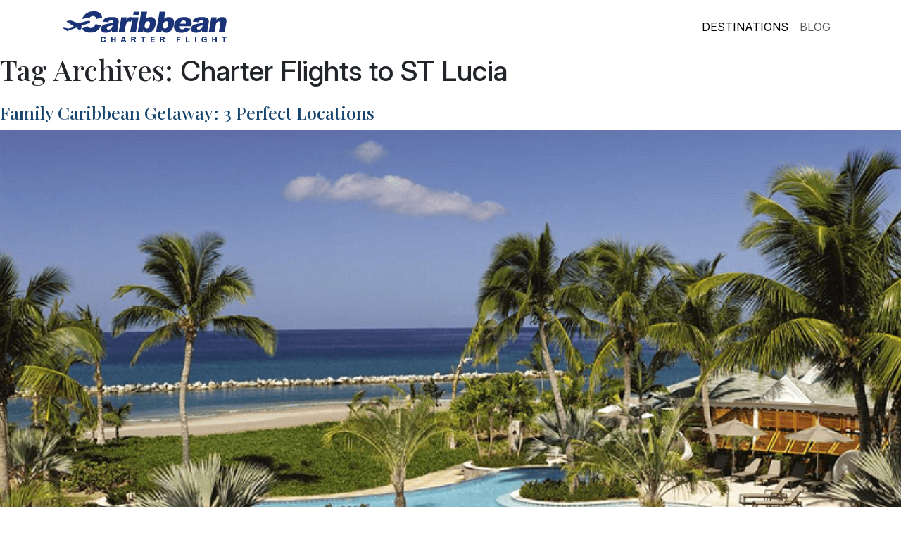

--- FILE ---
content_type: text/html; charset=UTF-8
request_url: https://caribbeancharterflight.com/tag/charter-flights-to-st-lucia/
body_size: 13802
content:
<!DOCTYPE html>
<html lang="en">
<head>
<meta charset="utf-8">
<meta http-equiv="X-UA-Compatible" content="IE=edge">
<meta name="viewport" content="width=device-width, initial-scale=1">
<meta name="robots" content="index,follow,">
<title>
Charter Flights to ST Lucia Archives - Caribbean Islands Travel Guide</title>
<link rel="icon" type="image/png" href="/wp-content/uploads/icon.png" />
<!-- <link href="/wp-content/themes/ccf3/css/bootstrap.min.css" rel="stylesheet"/>-->
<link href="https://cdn.jsdelivr.net/npm/bootstrap@5.3.3/dist/css/bootstrap.min.css" rel="stylesheet" integrity="sha384-QWTKZyjpPEjISv5WaRU9OFeRpok6YctnYmDr5pNlyT2bRjXh0JMhjY6hW+ALEwIH" crossorigin="anonymous">	
<link rel="stylesheet" href="https://cdn.jsdelivr.net/npm/bootstrap-icons@1.11.3/font/bootstrap-icons.min.css">
<link href="//cdnjs.cloudflare.com/ajax/libs/bootstrap-datepicker/1.3.1/css/datepicker.min.css" rel="stylesheet"/>
<link href='https://fonts.googleapis.com/css?family=Slabo+27px' rel='stylesheet' type='text/css' />
<script type="text/javascript" src="https://www.privatejetfinder.com/js/partner.min.js"></script>
<script type="application/ld+json">
{
  "@context": "http://schema.org",
  "@type": "WebSite",
  "url": "https://www.caribbeancharterflight.com/",
  "potentialAction": {
    "@type": "SearchAction",
    "target": "https://www.caribbeancharterflight.com/?s={search_term_string}",
    "query-input": "required name=search_term_string"
  }
}
</script>
<!-- Google Tag Manager -->
<script>(function(w,d,s,l,i){w[l]=w[l]||[];w[l].push({'gtm.start':
new Date().getTime(),event:'gtm.js'});var f=d.getElementsByTagName(s)[0],
j=d.createElement(s),dl=l!='dataLayer'?'&l='+l:'';j.async=true;j.src=
'https://www.googletagmanager.com/gtm.js?id='+i+dl;f.parentNode.insertBefore(j,f);
})(window,document,'script','dataLayer','GTM-PW9M86M');</script>
<!-- End Google Tag Manager -->	
	
		
	
	

<!-- Search Engine Optimization by Rank Math - https://rankmath.com/ -->
<meta name="robots" content="index, follow, max-snippet:-1, max-video-preview:-1, max-image-preview:large"/>
<link rel="canonical" href="https://caribbeancharterflight.com/tag/charter-flights-to-st-lucia/" />
<meta property="og:locale" content="en_US" />
<meta property="og:type" content="article" />
<meta property="og:title" content="Charter Flights to ST Lucia Archives - Caribbean Islands Travel Guide" />
<meta property="og:url" content="https://caribbeancharterflight.com/tag/charter-flights-to-st-lucia/" />
<meta property="og:site_name" content="Caribbean Charter Flight" />
<meta name="twitter:card" content="summary_large_image" />
<meta name="twitter:title" content="Charter Flights to ST Lucia Archives - Caribbean Islands Travel Guide" />
<meta name="twitter:label1" content="Posts" />
<meta name="twitter:data1" content="2" />
<script type="application/ld+json" class="rank-math-schema">{"@context":"https://schema.org","@graph":[{"@type":"Person","@id":"https://caribbeancharterflight.com/#person","name":"Caribbean Charter Flight","image":{"@type":"ImageObject","@id":"https://caribbeancharterflight.com/#logo","url":"https://caribbeancharterflight.com/wp-content/uploads/caribbeancharterflight-logo.png","contentUrl":"https://caribbeancharterflight.com/wp-content/uploads/caribbeancharterflight-logo.png","caption":"Caribbean Charter Flight","inLanguage":"en-US","width":"274","height":"106"}},{"@type":"WebSite","@id":"https://caribbeancharterflight.com/#website","url":"https://caribbeancharterflight.com","name":"Caribbean Charter Flight","publisher":{"@id":"https://caribbeancharterflight.com/#person"},"inLanguage":"en-US"},{"@type":"BreadcrumbList","@id":"https://caribbeancharterflight.com/tag/charter-flights-to-st-lucia/#breadcrumb","itemListElement":[{"@type":"ListItem","position":"1","item":{"@id":"https://caribbeancharterflight.com","name":"Home"}},{"@type":"ListItem","position":"2","item":{"@id":"https://caribbeancharterflight.com/tag/charter-flights-to-st-lucia/","name":"Charter Flights to ST Lucia"}}]},{"@type":"CollectionPage","@id":"https://caribbeancharterflight.com/tag/charter-flights-to-st-lucia/#webpage","url":"https://caribbeancharterflight.com/tag/charter-flights-to-st-lucia/","name":"Charter Flights to ST Lucia Archives - Caribbean Islands Travel Guide","isPartOf":{"@id":"https://caribbeancharterflight.com/#website"},"inLanguage":"en-US","breadcrumb":{"@id":"https://caribbeancharterflight.com/tag/charter-flights-to-st-lucia/#breadcrumb"}}]}</script>
<!-- /Rank Math WordPress SEO plugin -->

<link rel='dns-prefetch' href='//www.googletagmanager.com' />
<link rel='dns-prefetch' href='//fonts.googleapis.com' />
<link rel="alternate" type="application/rss+xml" title="Caribbean Islands Travel Guide &raquo; Feed" href="https://caribbeancharterflight.com/feed/" />
<link rel="alternate" type="application/rss+xml" title="Caribbean Islands Travel Guide &raquo; Comments Feed" href="https://caribbeancharterflight.com/comments/feed/" />
<link rel="alternate" type="application/rss+xml" title="Caribbean Islands Travel Guide &raquo; Charter Flights to ST Lucia Tag Feed" href="https://caribbeancharterflight.com/tag/charter-flights-to-st-lucia/feed/" />
<style id='wp-img-auto-sizes-contain-inline-css' type='text/css'>
img:is([sizes=auto i],[sizes^="auto," i]){contain-intrinsic-size:3000px 1500px}
/*# sourceURL=wp-img-auto-sizes-contain-inline-css */
</style>
<style id='wp-emoji-styles-inline-css' type='text/css'>

	img.wp-smiley, img.emoji {
		display: inline !important;
		border: none !important;
		box-shadow: none !important;
		height: 1em !important;
		width: 1em !important;
		margin: 0 0.07em !important;
		vertical-align: -0.1em !important;
		background: none !important;
		padding: 0 !important;
	}
/*# sourceURL=wp-emoji-styles-inline-css */
</style>
<style id='wp-block-library-inline-css' type='text/css'>
:root{--wp-block-synced-color:#7a00df;--wp-block-synced-color--rgb:122,0,223;--wp-bound-block-color:var(--wp-block-synced-color);--wp-editor-canvas-background:#ddd;--wp-admin-theme-color:#007cba;--wp-admin-theme-color--rgb:0,124,186;--wp-admin-theme-color-darker-10:#006ba1;--wp-admin-theme-color-darker-10--rgb:0,107,160.5;--wp-admin-theme-color-darker-20:#005a87;--wp-admin-theme-color-darker-20--rgb:0,90,135;--wp-admin-border-width-focus:2px}@media (min-resolution:192dpi){:root{--wp-admin-border-width-focus:1.5px}}.wp-element-button{cursor:pointer}:root .has-very-light-gray-background-color{background-color:#eee}:root .has-very-dark-gray-background-color{background-color:#313131}:root .has-very-light-gray-color{color:#eee}:root .has-very-dark-gray-color{color:#313131}:root .has-vivid-green-cyan-to-vivid-cyan-blue-gradient-background{background:linear-gradient(135deg,#00d084,#0693e3)}:root .has-purple-crush-gradient-background{background:linear-gradient(135deg,#34e2e4,#4721fb 50%,#ab1dfe)}:root .has-hazy-dawn-gradient-background{background:linear-gradient(135deg,#faaca8,#dad0ec)}:root .has-subdued-olive-gradient-background{background:linear-gradient(135deg,#fafae1,#67a671)}:root .has-atomic-cream-gradient-background{background:linear-gradient(135deg,#fdd79a,#004a59)}:root .has-nightshade-gradient-background{background:linear-gradient(135deg,#330968,#31cdcf)}:root .has-midnight-gradient-background{background:linear-gradient(135deg,#020381,#2874fc)}:root{--wp--preset--font-size--normal:16px;--wp--preset--font-size--huge:42px}.has-regular-font-size{font-size:1em}.has-larger-font-size{font-size:2.625em}.has-normal-font-size{font-size:var(--wp--preset--font-size--normal)}.has-huge-font-size{font-size:var(--wp--preset--font-size--huge)}.has-text-align-center{text-align:center}.has-text-align-left{text-align:left}.has-text-align-right{text-align:right}.has-fit-text{white-space:nowrap!important}#end-resizable-editor-section{display:none}.aligncenter{clear:both}.items-justified-left{justify-content:flex-start}.items-justified-center{justify-content:center}.items-justified-right{justify-content:flex-end}.items-justified-space-between{justify-content:space-between}.screen-reader-text{border:0;clip-path:inset(50%);height:1px;margin:-1px;overflow:hidden;padding:0;position:absolute;width:1px;word-wrap:normal!important}.screen-reader-text:focus{background-color:#ddd;clip-path:none;color:#444;display:block;font-size:1em;height:auto;left:5px;line-height:normal;padding:15px 23px 14px;text-decoration:none;top:5px;width:auto;z-index:100000}html :where(.has-border-color){border-style:solid}html :where([style*=border-top-color]){border-top-style:solid}html :where([style*=border-right-color]){border-right-style:solid}html :where([style*=border-bottom-color]){border-bottom-style:solid}html :where([style*=border-left-color]){border-left-style:solid}html :where([style*=border-width]){border-style:solid}html :where([style*=border-top-width]){border-top-style:solid}html :where([style*=border-right-width]){border-right-style:solid}html :where([style*=border-bottom-width]){border-bottom-style:solid}html :where([style*=border-left-width]){border-left-style:solid}html :where(img[class*=wp-image-]){height:auto;max-width:100%}:where(figure){margin:0 0 1em}html :where(.is-position-sticky){--wp-admin--admin-bar--position-offset:var(--wp-admin--admin-bar--height,0px)}@media screen and (max-width:600px){html :where(.is-position-sticky){--wp-admin--admin-bar--position-offset:0px}}

/*# sourceURL=wp-block-library-inline-css */
</style><style id='global-styles-inline-css' type='text/css'>
:root{--wp--preset--aspect-ratio--square: 1;--wp--preset--aspect-ratio--4-3: 4/3;--wp--preset--aspect-ratio--3-4: 3/4;--wp--preset--aspect-ratio--3-2: 3/2;--wp--preset--aspect-ratio--2-3: 2/3;--wp--preset--aspect-ratio--16-9: 16/9;--wp--preset--aspect-ratio--9-16: 9/16;--wp--preset--color--black: #000000;--wp--preset--color--cyan-bluish-gray: #abb8c3;--wp--preset--color--white: #ffffff;--wp--preset--color--pale-pink: #f78da7;--wp--preset--color--vivid-red: #cf2e2e;--wp--preset--color--luminous-vivid-orange: #ff6900;--wp--preset--color--luminous-vivid-amber: #fcb900;--wp--preset--color--light-green-cyan: #7bdcb5;--wp--preset--color--vivid-green-cyan: #00d084;--wp--preset--color--pale-cyan-blue: #8ed1fc;--wp--preset--color--vivid-cyan-blue: #0693e3;--wp--preset--color--vivid-purple: #9b51e0;--wp--preset--gradient--vivid-cyan-blue-to-vivid-purple: linear-gradient(135deg,rgb(6,147,227) 0%,rgb(155,81,224) 100%);--wp--preset--gradient--light-green-cyan-to-vivid-green-cyan: linear-gradient(135deg,rgb(122,220,180) 0%,rgb(0,208,130) 100%);--wp--preset--gradient--luminous-vivid-amber-to-luminous-vivid-orange: linear-gradient(135deg,rgb(252,185,0) 0%,rgb(255,105,0) 100%);--wp--preset--gradient--luminous-vivid-orange-to-vivid-red: linear-gradient(135deg,rgb(255,105,0) 0%,rgb(207,46,46) 100%);--wp--preset--gradient--very-light-gray-to-cyan-bluish-gray: linear-gradient(135deg,rgb(238,238,238) 0%,rgb(169,184,195) 100%);--wp--preset--gradient--cool-to-warm-spectrum: linear-gradient(135deg,rgb(74,234,220) 0%,rgb(151,120,209) 20%,rgb(207,42,186) 40%,rgb(238,44,130) 60%,rgb(251,105,98) 80%,rgb(254,248,76) 100%);--wp--preset--gradient--blush-light-purple: linear-gradient(135deg,rgb(255,206,236) 0%,rgb(152,150,240) 100%);--wp--preset--gradient--blush-bordeaux: linear-gradient(135deg,rgb(254,205,165) 0%,rgb(254,45,45) 50%,rgb(107,0,62) 100%);--wp--preset--gradient--luminous-dusk: linear-gradient(135deg,rgb(255,203,112) 0%,rgb(199,81,192) 50%,rgb(65,88,208) 100%);--wp--preset--gradient--pale-ocean: linear-gradient(135deg,rgb(255,245,203) 0%,rgb(182,227,212) 50%,rgb(51,167,181) 100%);--wp--preset--gradient--electric-grass: linear-gradient(135deg,rgb(202,248,128) 0%,rgb(113,206,126) 100%);--wp--preset--gradient--midnight: linear-gradient(135deg,rgb(2,3,129) 0%,rgb(40,116,252) 100%);--wp--preset--font-size--small: 13px;--wp--preset--font-size--medium: 20px;--wp--preset--font-size--large: 36px;--wp--preset--font-size--x-large: 42px;--wp--preset--spacing--20: 0.44rem;--wp--preset--spacing--30: 0.67rem;--wp--preset--spacing--40: 1rem;--wp--preset--spacing--50: 1.5rem;--wp--preset--spacing--60: 2.25rem;--wp--preset--spacing--70: 3.38rem;--wp--preset--spacing--80: 5.06rem;--wp--preset--shadow--natural: 6px 6px 9px rgba(0, 0, 0, 0.2);--wp--preset--shadow--deep: 12px 12px 50px rgba(0, 0, 0, 0.4);--wp--preset--shadow--sharp: 6px 6px 0px rgba(0, 0, 0, 0.2);--wp--preset--shadow--outlined: 6px 6px 0px -3px rgb(255, 255, 255), 6px 6px rgb(0, 0, 0);--wp--preset--shadow--crisp: 6px 6px 0px rgb(0, 0, 0);}:where(.is-layout-flex){gap: 0.5em;}:where(.is-layout-grid){gap: 0.5em;}body .is-layout-flex{display: flex;}.is-layout-flex{flex-wrap: wrap;align-items: center;}.is-layout-flex > :is(*, div){margin: 0;}body .is-layout-grid{display: grid;}.is-layout-grid > :is(*, div){margin: 0;}:where(.wp-block-columns.is-layout-flex){gap: 2em;}:where(.wp-block-columns.is-layout-grid){gap: 2em;}:where(.wp-block-post-template.is-layout-flex){gap: 1.25em;}:where(.wp-block-post-template.is-layout-grid){gap: 1.25em;}.has-black-color{color: var(--wp--preset--color--black) !important;}.has-cyan-bluish-gray-color{color: var(--wp--preset--color--cyan-bluish-gray) !important;}.has-white-color{color: var(--wp--preset--color--white) !important;}.has-pale-pink-color{color: var(--wp--preset--color--pale-pink) !important;}.has-vivid-red-color{color: var(--wp--preset--color--vivid-red) !important;}.has-luminous-vivid-orange-color{color: var(--wp--preset--color--luminous-vivid-orange) !important;}.has-luminous-vivid-amber-color{color: var(--wp--preset--color--luminous-vivid-amber) !important;}.has-light-green-cyan-color{color: var(--wp--preset--color--light-green-cyan) !important;}.has-vivid-green-cyan-color{color: var(--wp--preset--color--vivid-green-cyan) !important;}.has-pale-cyan-blue-color{color: var(--wp--preset--color--pale-cyan-blue) !important;}.has-vivid-cyan-blue-color{color: var(--wp--preset--color--vivid-cyan-blue) !important;}.has-vivid-purple-color{color: var(--wp--preset--color--vivid-purple) !important;}.has-black-background-color{background-color: var(--wp--preset--color--black) !important;}.has-cyan-bluish-gray-background-color{background-color: var(--wp--preset--color--cyan-bluish-gray) !important;}.has-white-background-color{background-color: var(--wp--preset--color--white) !important;}.has-pale-pink-background-color{background-color: var(--wp--preset--color--pale-pink) !important;}.has-vivid-red-background-color{background-color: var(--wp--preset--color--vivid-red) !important;}.has-luminous-vivid-orange-background-color{background-color: var(--wp--preset--color--luminous-vivid-orange) !important;}.has-luminous-vivid-amber-background-color{background-color: var(--wp--preset--color--luminous-vivid-amber) !important;}.has-light-green-cyan-background-color{background-color: var(--wp--preset--color--light-green-cyan) !important;}.has-vivid-green-cyan-background-color{background-color: var(--wp--preset--color--vivid-green-cyan) !important;}.has-pale-cyan-blue-background-color{background-color: var(--wp--preset--color--pale-cyan-blue) !important;}.has-vivid-cyan-blue-background-color{background-color: var(--wp--preset--color--vivid-cyan-blue) !important;}.has-vivid-purple-background-color{background-color: var(--wp--preset--color--vivid-purple) !important;}.has-black-border-color{border-color: var(--wp--preset--color--black) !important;}.has-cyan-bluish-gray-border-color{border-color: var(--wp--preset--color--cyan-bluish-gray) !important;}.has-white-border-color{border-color: var(--wp--preset--color--white) !important;}.has-pale-pink-border-color{border-color: var(--wp--preset--color--pale-pink) !important;}.has-vivid-red-border-color{border-color: var(--wp--preset--color--vivid-red) !important;}.has-luminous-vivid-orange-border-color{border-color: var(--wp--preset--color--luminous-vivid-orange) !important;}.has-luminous-vivid-amber-border-color{border-color: var(--wp--preset--color--luminous-vivid-amber) !important;}.has-light-green-cyan-border-color{border-color: var(--wp--preset--color--light-green-cyan) !important;}.has-vivid-green-cyan-border-color{border-color: var(--wp--preset--color--vivid-green-cyan) !important;}.has-pale-cyan-blue-border-color{border-color: var(--wp--preset--color--pale-cyan-blue) !important;}.has-vivid-cyan-blue-border-color{border-color: var(--wp--preset--color--vivid-cyan-blue) !important;}.has-vivid-purple-border-color{border-color: var(--wp--preset--color--vivid-purple) !important;}.has-vivid-cyan-blue-to-vivid-purple-gradient-background{background: var(--wp--preset--gradient--vivid-cyan-blue-to-vivid-purple) !important;}.has-light-green-cyan-to-vivid-green-cyan-gradient-background{background: var(--wp--preset--gradient--light-green-cyan-to-vivid-green-cyan) !important;}.has-luminous-vivid-amber-to-luminous-vivid-orange-gradient-background{background: var(--wp--preset--gradient--luminous-vivid-amber-to-luminous-vivid-orange) !important;}.has-luminous-vivid-orange-to-vivid-red-gradient-background{background: var(--wp--preset--gradient--luminous-vivid-orange-to-vivid-red) !important;}.has-very-light-gray-to-cyan-bluish-gray-gradient-background{background: var(--wp--preset--gradient--very-light-gray-to-cyan-bluish-gray) !important;}.has-cool-to-warm-spectrum-gradient-background{background: var(--wp--preset--gradient--cool-to-warm-spectrum) !important;}.has-blush-light-purple-gradient-background{background: var(--wp--preset--gradient--blush-light-purple) !important;}.has-blush-bordeaux-gradient-background{background: var(--wp--preset--gradient--blush-bordeaux) !important;}.has-luminous-dusk-gradient-background{background: var(--wp--preset--gradient--luminous-dusk) !important;}.has-pale-ocean-gradient-background{background: var(--wp--preset--gradient--pale-ocean) !important;}.has-electric-grass-gradient-background{background: var(--wp--preset--gradient--electric-grass) !important;}.has-midnight-gradient-background{background: var(--wp--preset--gradient--midnight) !important;}.has-small-font-size{font-size: var(--wp--preset--font-size--small) !important;}.has-medium-font-size{font-size: var(--wp--preset--font-size--medium) !important;}.has-large-font-size{font-size: var(--wp--preset--font-size--large) !important;}.has-x-large-font-size{font-size: var(--wp--preset--font-size--x-large) !important;}
/*# sourceURL=global-styles-inline-css */
</style>

<style id='classic-theme-styles-inline-css' type='text/css'>
/*! This file is auto-generated */
.wp-block-button__link{color:#fff;background-color:#32373c;border-radius:9999px;box-shadow:none;text-decoration:none;padding:calc(.667em + 2px) calc(1.333em + 2px);font-size:1.125em}.wp-block-file__button{background:#32373c;color:#fff;text-decoration:none}
/*# sourceURL=/wp-includes/css/classic-themes.min.css */
</style>
<link rel='stylesheet' id='twentytwelve-fonts-css' href='https://fonts.googleapis.com/css?family=Open+Sans:400italic,700italic,400,700&#038;subset=latin,latin-ext' type='text/css' media='all' />
<link rel='stylesheet' id='twentytwelve-style-css' href='https://caribbeancharterflight.com/wp-content/themes/2025/style.css?ver=6.9' type='text/css' media='all' />

<!-- Google tag (gtag.js) snippet added by Site Kit -->
<!-- Google Analytics snippet added by Site Kit -->
<script type="text/javascript" src="https://www.googletagmanager.com/gtag/js?id=G-K4E23TDY5T" id="google_gtagjs-js" async></script>
<script type="text/javascript" id="google_gtagjs-js-after">
/* <![CDATA[ */
window.dataLayer = window.dataLayer || [];function gtag(){dataLayer.push(arguments);}
gtag("set","linker",{"domains":["caribbeancharterflight.com"]});
gtag("js", new Date());
gtag("set", "developer_id.dZTNiMT", true);
gtag("config", "G-K4E23TDY5T");
//# sourceURL=google_gtagjs-js-after
/* ]]> */
</script>
<link rel="https://api.w.org/" href="https://caribbeancharterflight.com/wp-json/" /><link rel="alternate" title="JSON" type="application/json" href="https://caribbeancharterflight.com/wp-json/wp/v2/tags/113" /><link rel="EditURI" type="application/rsd+xml" title="RSD" href="https://caribbeancharterflight.com/xmlrpc.php?rsd" />
<meta name="generator" content="WordPress 6.9" />
<meta name="generator" content="Site Kit by Google 1.170.0" /><script type="text/javascript" id="google_gtagjs" src="https://www.googletagmanager.com/gtag/js?id=G-VBK0S06VLS" async="async"></script>
<script type="text/javascript" id="google_gtagjs-inline">
/* <![CDATA[ */
window.dataLayer = window.dataLayer || [];function gtag(){dataLayer.push(arguments);}gtag('js', new Date());gtag('config', 'G-VBK0S06VLS', {} );
/* ]]> */
</script>
</head>
<body>
	
<nav class="navbar navbar-expand-lg  py-0">
  <div class="container">
    <a class="navbar-brand" href="/"><img src="/wp-content/uploads/caribbeancharterflightlogo.png"  alt="Caribbean Charter Flights"/></a>
    <button class="navbar-toggler" type="button" data-bs-toggle="collapse" data-bs-target="#navbarSupportedContent" aria-controls="navbarSupportedContent" aria-expanded="false" aria-label="Toggle navigation">
      <span class="navbar-toggler-icon"></span>
    </button>
    <div class="collapse navbar-collapse" id="navbarSupportedContent">
      <ul class="navbar-nav ms-auto mb-2 mb-lg-0">
        <li class="nav-item">
          <a class="nav-link active" aria-current="page" href="/destinations/">DESTINATIONS</a>
        </li>
       
        
        <li class="nav-item">
          <a class="nav-link" href="/blog/">BLOG</a>
        </li>
      </ul>
     
    </div>
  </div>
</nav>	
 

 
	<section id="primary" class="site-content">
		<div id="content" role="main">

					<header class="archive-header">
				<h1 class="archive-title">Tag Archives: <span>Charter Flights to ST Lucia</span></h1>

						</header><!-- .archive-header -->

			
	<article id="post-1314" class="post-1314 post type-post status-publish format-standard has-post-thumbnail hentry category-blog tag-caribbean-family-holiday tag-caribbean-resorts-for-families tag-charter-flights-to-st-lucia tag-ideal-family-destinations-in-the-caribbean">
				<header class="entry-header">
			<h1 class="entry-title"><a href="https://caribbeancharterflight.com/family-caribbean-getaway/" rel="bookmark">Family Caribbean Getaway: 3 Perfect Locations</a></h1>

<img src="https://caribbeancharterflight.com/wp-content/uploads/2014/12/19.png" class="center-block img-responsive" style="width:100%; height:auto;"  />

			
<div class="blog_data">
<span class="date updated">May 14, 2023</span>
<span class="vcard author">	
 <span > <a href="https://caribbeancharterflight.com/author/administrator/" title="Posts by administrator" rel="author">administrator</a></span>
</span> | Category : <a href="https://caribbeancharterflight.com/blog/" rel="category tag">Blogs</a> | Tag: <a href="https://caribbeancharterflight.com/tag/caribbean-family-holiday/" rel="tag">Caribbean Family Holiday</a>, <a href="https://caribbeancharterflight.com/tag/caribbean-resorts-for-families/" rel="tag">Caribbean Resorts For Families</a>, <a href="https://caribbeancharterflight.com/tag/charter-flights-to-st-lucia/" rel="tag">Charter Flights to ST Lucia</a>, <a href="https://caribbeancharterflight.com/tag/ideal-family-destinations-in-the-caribbean/" rel="tag">Ideal Family Destinations In The Caribbean</a>. </div></header><!-- .entry-header -->

				<div class="entry-content">
			<p style="margin-top: 15px;">Winter is a popular time for family vacations,Caribbean Getaway and winter is also the best time for a trip to the Caribbean. If you&#8217;re looking for a <strong>Caribbean getaway </strong>someplace unique that is quiet enough for the adults while also offering fun for the entire family, then read on. Our exciting destinations each offer something for every member of the family.</p>
<p> <a href="https://caribbeancharterflight.com/family-caribbean-getaway/#more-1314" class="more-link">Read More</a></p>
					</div><!-- .entry-content -->
		
		<footer class="entry-meta">
			
								</footer><!-- .entry-meta -->
	</article><!-- #post -->
	<article id="post-802" class="post-802 post type-post status-publish format-standard hentry category-blog tag-charter-flights-to-st-lucia tag-virgin-gorda">
				<header class="entry-header">
			<h1 class="entry-title"><a href="https://caribbeancharterflight.com/fly-to-virgin-gorda/" rel="bookmark">Here’s The Caribbean Island Where You Need To Fly Next</a></h1>

<img src="" class="center-block img-responsive" style="width:100%; height:auto;"  />

			
<div class="blog_data">
<span class="date updated">May 14, 2023</span>
<span class="vcard author">	
 <span > <a href="https://caribbeancharterflight.com/author/administrator/" title="Posts by administrator" rel="author">administrator</a></span>
</span> | Category : <a href="https://caribbeancharterflight.com/blog/" rel="category tag">Blogs</a> | Tag: <a href="https://caribbeancharterflight.com/tag/charter-flights-to-st-lucia/" rel="tag">Charter Flights to ST Lucia</a>, <a href="https://caribbeancharterflight.com/tag/virgin-gorda/" rel="tag">virgin gorda</a>. </div></header><!-- .entry-header -->

				<div class="entry-content">
			<p>
You’ve decided. The Caribbean Islands are amazing and you definitely want to come visit. But where should you go? Which of these <a href="http://caribbean-charter-flights.com/private-charter-flights-destinations/" target="_blank" rel="nofollow noopener">ever-beautiful destinations</a> should you fly to first?
</p>
<p><img decoding="async" style="display: block; margin: 25px auto 32px auto; width: 90%; height: 90%;" src="http://caribbean-charter-flights.com/wp-content/uploads/1.jpg" alt="Charter Flights to ST Lucia" /></p>
<h2>
    Virgin Gorda<br />
</h2>
<p>
    Part of the British Virgin Islands, Virgin Gorda is a small island that hasn’t been identified as a tourist destination until the early 1960s. As a result, the island is not as crowded as other nearby destinations such as St. Thomas – making it the perfect destination for a relaxed holiday.
</p>
<h2 style="margin-top: 32px;">
    Island Activities<br />
</h2>
<p>
    There are enough activities available on the island to keep boredom away from even the most pretentious tourists. Snorkeling and scuba-diving will keep you busy in the wet, while the wide variety of places to visit will keep you busy on dry land.
</p>
<p>
    Whether you want to sip a cocktail in the hammock on one of the most beautiful beaches in the world, or hit the road and go on a memorable daytrip, Virgin Gorda has the best there is to offer.
</p>
<p>
    Sailboats are available on the island, and they make for the most efficient way to admire the beauty of Virgin Gorda. Car rentals, however, can also be a good alternative.
</p>
<p>
We recommend stopping in the center of the island to climb Gorda Peak. Apart from a <a href="http://caribbean-charter-flights.com/" target="_blank" rel="nofollow noopener">private charter flight</a>, this is the next best way to see Virgin Gorda from above and take some amazing pictures.
</p>
<p><img decoding="async" style="display: block; margin: 25px auto 32px auto; width: 90%; height: 90%;" src="http://caribbean-charter-flights.com/wp-content/uploads/2.jpg" alt="Charter Flights to ST Lucia" /></p>
<h2>
    Where to Stay<br />
</h2>
<p>
    <a href="http://www.villasvirgingorda.com/" target="_blank" rel="nofollow noopener">Villas Virgin Gorda</a> is the villa rental agency that manages and rents villas around the island, in four main areas: North Sound, Nail Bay Area, The Valley and South Sound. There is a price for every budget, so it’s definitely worth it to analyze your options and make a decision based on how much you want to spend versus how luxurious of a place you want to live in.
</p>
<p>
    Whether you’re going to rent a place in Spanish Town or North Sound, it is generally a good plan to visit the area surrounding your hotel first.
</p>
<p>
    You can then either take a sailboat or rent a car to visit the attractions that will be all the way towards the other end of the island. This way, one day will be just enough time to see most of what Virgin Gorda has to offer.
</p>
<p><img decoding="async" style="display: block; margin: 25px auto 32px auto; width: 90%; height: 90%;" src="http://caribbean-charter-flights.com/wp-content/uploads/3.jpg" alt="Charter Flights to ST Lucia" /></p>
<h2>
    How do I get there?<br />
</h2>
<p>
The easiest and fastest way to get to the small island is to fly there directly. We operate <a href="http://caribbean-charter-flights.com/private-charter-flights-destinations/virgin-gorda/" target="_blank" rel="nofollow noopener">charter flights to Virgin Gorda</a> from San Juan (Puerto Rico), St. Thomas, St. Maarten and Antigua. If your first (or only) Caribbean destination is Virgin Gorda, the best way would be to take the Piper Aztec (a 5-passenger airplane) from St. Thomas.
</p>
<p>
    <i>Image sources: <a href="http://wikitravel.org/en/Virgin_Gorda" target="_blank" rel="nofollow noopener">WikiTravel</a>, <a href="http://www.booking.com/hotel/vg/biras-creek-resort.html" target="_blank" rel="nofollow noopener">Booking.com</a>
</p>
<p>&nbsp;</p>
					</div><!-- .entry-content -->
		
		<footer class="entry-meta">
			
								</footer><!-- .entry-meta -->
	</article><!-- #post -->
		
		</div><!-- #content -->
	</section><!-- #primary -->

<div  class="col-md-4"  style="padding:10px 0px 0px 0px ;">
	
	<div class="_pjf" data-usercode="BA7B5EDFC75E" data-lang="en" data-skin="GLB">
    <a href="https://www.privatejetfinder.com/?tk=BA7B5EDFC75E" style="display:block;text-align:right;">
        <img src="https://www.privatejetfinder.com/skins/partners/img/pjf.png" alt="private jet finder" width="100" height="20" border="0" />
    </a>
</div> 
 

</div></div>
<!-- #main .wrapper -->

 <footer class="t-5 pb-3 mt-5">
  <div class="container">
    <div class="row g-4">

      <!-- Brand / Short About -->
      <div class="col-md-3">
        <!-- Logo (replace with your logo/image if needed) -->
        <a href="/" class="d-inline-flex align-items-center mb-3 text-decoration-none text-light">
           <img src="/wp-content/uploads/caribbeancharterflightlogo.png" class="img-fluid" >
        </a>
        <p class="small mb-3">
          Discover the Caribbean with expert travel guides and seamless private charter flights 
          between the most beautiful islands. Plan, explore, and fly in comfort.
        </p>
         <!-- Social icons (use Bootstrap Icons or Font Awesome) -->
        <div class="d-flex gap-3">
          <!-- Example: using Bootstrap Icons classes (make sure BI CSS is loaded) -->
          <a href="https://www.instagram.com/caribbeancharterflight/" target="_blank" rel="noopener" class="text-light-50 fs-5">
            <i class="bi bi-instagram"></i>
          </a>
          <a href="https://www.facebook.com/Caribbeancharterflight-109964081369771" target="_blank" rel="noopener" class="text-light-50 fs-5">
            <i class="bi bi-facebook"></i>
          </a>
          <a href="https://twitter.com/caribbeanbyair" target="_blank" rel="noopener" class="text-light-50 fs-5">
            <i class="bi bi-twitter-x"></i>
          </a>
           
		 <a href="https://www.youtube.com" target="_blank" rel="noopener" class="text-light-50 fs-5">
            <i class="bi bi-youtube"></i>
          </a>	
			
        </div>
      </div>

      <!-- Quick Links -->
      <div class="col-6 col-md-2">
        <h6 class="text-uppercase fw-semibold mb-3 small">Quick Links</h6>
        <ul class="list-unstyled small mb-0">
          <li class="mb-2"><a href="/" class="text-decoration-none text-light-50">Home</a></li>
                    <li class="mb-2"><a href="/charter-services" class="text-decoration-none text-light-50">Charter Flights</a></li>
          <li class="mb-2"><a href="/destinations" class="text-decoration-none text-light-50">Travel Guides</a></li>
          <li class="mb-2"><a href="/blog" class="text-decoration-none text-light-50">Blog</a></li>
          <li class="mb-2"><a href="/contact" class="text-decoration-none text-light-50">Contact</a></li>
          <li class="mb-2"><a href="/faq" class="text-decoration-none text-light-50">FAQ</a></li>
        </ul>
      </div>

      <!-- Top Destinations / Island Guides -->
      <div class="col-6 col-md-4">
        <h6 class="text-uppercase fw-semibold mb-3 small">Island Guides</h6>
        <div class="row">
			 <div class="col-6 ">
       
        <ul class="list-unstyled small mb-0">
          <li class="mb-2"><a href="/destinations/bahamas" class="text-decoration-none text-light-50">Bahamas</a></li>
          <li class="mb-2"><a href="/destinations/barbados" class="text-decoration-none text-light-50">Barbados</a></li>
          <li class="mb-2"><a href="/destinations/jamaica" class="text-decoration-none text-light-50">Jamaica</a></li>
          <li class="mb-2"><a href="/destinations/st-lucia" class="text-decoration-none text-light-50">Saint Lucia</a></li>
          <li class="mb-2"><a href="/destinations/antigua-barbuda" class="text-decoration-none text-light-50">Antigua &amp; Barbuda</a></li>
          <li class="mb-2"><a href="/destinations/turks-and-caicos" class="text-decoration-none text-light-50">Turks &amp; Caicos</a></li>
          <li class="mb-2"><a href="/destinations/cayman-islands" class="text-decoration-none text-light-50">Cayman Islands</a></li>
          <li class="mb-2"><a href="/destinations/" class="text-decoration-none text-light-50">View all destinations</a></li>
        </ul>
      </div>
		 <div class="col-6 ">
       
        <ul class="list-unstyled small mb-0">
          <li class="mb-2"><a href="/destinations/bahamas" class="text-decoration-none text-light-50">Bahamas</a></li>
          <li class="mb-2"><a href="/destinations/barbados" class="text-decoration-none text-light-50">Barbados</a></li>
          <li class="mb-2"><a href="/destinations/jamaica" class="text-decoration-none text-light-50">Jamaica</a></li>
          <li class="mb-2"><a href="/destinations/st-lucia" class="text-decoration-none text-light-50">Saint Lucia</a></li>
          <li class="mb-2"><a href="/destinations/antigua-barbuda" class="text-decoration-none text-light-50">Antigua &amp; Barbuda</a></li>
          <li class="mb-2"><a href="/destinations/turks-and-caicos" class="text-decoration-none text-light-50">Turks &amp; Caicos</a></li>
          <li class="mb-2"><a href="/destinations/cayman-islands" class="text-decoration-none text-light-50">Cayman Islands</a></li>
           
        </ul>
      </div>
		  </div>
      </div>
	 

      <!-- Contact / Newsletter / Social -->
      <div class="col-md-3">
        <h6 class="text-uppercase fw-semibold mb-3 small">Contact &amp; Updates</h6>
        <p class="small mb-2">
          <strong>Email:</strong><br>
          <a href="mailto:info@caribbeancharterflight.com" class="text-decoration-none text-light-50">
            info@caribbeancharterflight.com
          </a>
        </p>
         

       
      </div>

    </div>

    <hr class="border-secondary mt-4 mb-3">

    <!-- Bottom strip -->
    <div class="d-flex flex-column flex-md-row justify-content-between align-items-center small">
      <p class="mb-2 mb-md-0">
        ©2025 Caribbean Charter Flight. All rights reserved.
      </p>
      <p class="mb-0">
        <a href="/privacy-policy" class="text-decoration-none text-light-50 me-3">Privacy Policy</a>
        <a href="/terms-and-conditions" class="text-decoration-none text-light-50">Terms &amp; Conditions</a>
      </p>
    </div>
  </div>
</footer>
 

 


 
 
  
 
<script type="speculationrules">
{"prefetch":[{"source":"document","where":{"and":[{"href_matches":"/*"},{"not":{"href_matches":["/wp-*.php","/wp-admin/*","/wp-content/uploads/*","/wp-content/*","/wp-content/plugins/*","/wp-content/themes/2025/*","/*\\?(.+)"]}},{"not":{"selector_matches":"a[rel~=\"nofollow\"]"}},{"not":{"selector_matches":".no-prefetch, .no-prefetch a"}}]},"eagerness":"conservative"}]}
</script>

<!-- Sign in with Google button added by Site Kit -->
		<style>
		.googlesitekit-sign-in-with-google__frontend-output-button{max-width:320px}
		</style>
		<script type="text/javascript" src="https://accounts.google.com/gsi/client"></script>
<script type="text/javascript">
/* <![CDATA[ */
(()=>{async function handleCredentialResponse(response){try{const res=await fetch('https://caribbeancharterflight.com/wp-login.php?action=googlesitekit_auth',{method:'POST',headers:{'Content-Type':'application/x-www-form-urlencoded'},body:new URLSearchParams(response)});/* Preserve comment text in case of redirect after login on a page with a Sign in with Google button in the WordPress comments. */ const commentText=document.querySelector('#comment')?.value;const postId=document.querySelectorAll('.googlesitekit-sign-in-with-google__comments-form-button')?.[0]?.className?.match(/googlesitekit-sign-in-with-google__comments-form-button-postid-(\d+)/)?.[1];if(!! commentText?.length){sessionStorage.setItem(`siwg-comment-text-${postId}`,commentText);}location.reload();}catch(error){console.error(error);}}if(typeof google !=='undefined'){google.accounts.id.initialize({client_id:'425170670971-u9vucbe2i1ji72rf7pulapbd89d5kqok.apps.googleusercontent.com',callback:handleCredentialResponse,library_name:'Site-Kit'});}const defaultButtonOptions={"theme":"outline","text":"signin_with","shape":"rectangular"};document.querySelectorAll('.googlesitekit-sign-in-with-google__frontend-output-button').forEach((siwgButtonDiv)=>{const buttonOptions={shape:siwgButtonDiv.getAttribute('data-googlesitekit-siwg-shape')|| defaultButtonOptions.shape,text:siwgButtonDiv.getAttribute('data-googlesitekit-siwg-text')|| defaultButtonOptions.text,theme:siwgButtonDiv.getAttribute('data-googlesitekit-siwg-theme')|| defaultButtonOptions.theme,};if(typeof google !=='undefined'){google.accounts.id.renderButton(siwgButtonDiv,buttonOptions);}});/* If there is a matching saved comment text in sessionStorage,restore it to the comment field and remove it from sessionStorage. */ const postId=document.body.className.match(/postid-(\d+)/)?.[1];const commentField=document.querySelector('#comment');const commentText=sessionStorage.getItem(`siwg-comment-text-${postId}`);if(commentText?.length && commentField && !! postId){commentField.value=commentText;sessionStorage.removeItem(`siwg-comment-text-${postId}`);}})();
/* ]]> */
</script>

<!-- End Sign in with Google button added by Site Kit -->
<script id="wp-emoji-settings" type="application/json">
{"baseUrl":"https://s.w.org/images/core/emoji/17.0.2/72x72/","ext":".png","svgUrl":"https://s.w.org/images/core/emoji/17.0.2/svg/","svgExt":".svg","source":{"concatemoji":"https://caribbeancharterflight.com/wp-includes/js/wp-emoji-release.min.js?ver=6.9"}}
</script>
<script type="module">
/* <![CDATA[ */
/*! This file is auto-generated */
const a=JSON.parse(document.getElementById("wp-emoji-settings").textContent),o=(window._wpemojiSettings=a,"wpEmojiSettingsSupports"),s=["flag","emoji"];function i(e){try{var t={supportTests:e,timestamp:(new Date).valueOf()};sessionStorage.setItem(o,JSON.stringify(t))}catch(e){}}function c(e,t,n){e.clearRect(0,0,e.canvas.width,e.canvas.height),e.fillText(t,0,0);t=new Uint32Array(e.getImageData(0,0,e.canvas.width,e.canvas.height).data);e.clearRect(0,0,e.canvas.width,e.canvas.height),e.fillText(n,0,0);const a=new Uint32Array(e.getImageData(0,0,e.canvas.width,e.canvas.height).data);return t.every((e,t)=>e===a[t])}function p(e,t){e.clearRect(0,0,e.canvas.width,e.canvas.height),e.fillText(t,0,0);var n=e.getImageData(16,16,1,1);for(let e=0;e<n.data.length;e++)if(0!==n.data[e])return!1;return!0}function u(e,t,n,a){switch(t){case"flag":return n(e,"\ud83c\udff3\ufe0f\u200d\u26a7\ufe0f","\ud83c\udff3\ufe0f\u200b\u26a7\ufe0f")?!1:!n(e,"\ud83c\udde8\ud83c\uddf6","\ud83c\udde8\u200b\ud83c\uddf6")&&!n(e,"\ud83c\udff4\udb40\udc67\udb40\udc62\udb40\udc65\udb40\udc6e\udb40\udc67\udb40\udc7f","\ud83c\udff4\u200b\udb40\udc67\u200b\udb40\udc62\u200b\udb40\udc65\u200b\udb40\udc6e\u200b\udb40\udc67\u200b\udb40\udc7f");case"emoji":return!a(e,"\ud83e\u1fac8")}return!1}function f(e,t,n,a){let r;const o=(r="undefined"!=typeof WorkerGlobalScope&&self instanceof WorkerGlobalScope?new OffscreenCanvas(300,150):document.createElement("canvas")).getContext("2d",{willReadFrequently:!0}),s=(o.textBaseline="top",o.font="600 32px Arial",{});return e.forEach(e=>{s[e]=t(o,e,n,a)}),s}function r(e){var t=document.createElement("script");t.src=e,t.defer=!0,document.head.appendChild(t)}a.supports={everything:!0,everythingExceptFlag:!0},new Promise(t=>{let n=function(){try{var e=JSON.parse(sessionStorage.getItem(o));if("object"==typeof e&&"number"==typeof e.timestamp&&(new Date).valueOf()<e.timestamp+604800&&"object"==typeof e.supportTests)return e.supportTests}catch(e){}return null}();if(!n){if("undefined"!=typeof Worker&&"undefined"!=typeof OffscreenCanvas&&"undefined"!=typeof URL&&URL.createObjectURL&&"undefined"!=typeof Blob)try{var e="postMessage("+f.toString()+"("+[JSON.stringify(s),u.toString(),c.toString(),p.toString()].join(",")+"));",a=new Blob([e],{type:"text/javascript"});const r=new Worker(URL.createObjectURL(a),{name:"wpTestEmojiSupports"});return void(r.onmessage=e=>{i(n=e.data),r.terminate(),t(n)})}catch(e){}i(n=f(s,u,c,p))}t(n)}).then(e=>{for(const n in e)a.supports[n]=e[n],a.supports.everything=a.supports.everything&&a.supports[n],"flag"!==n&&(a.supports.everythingExceptFlag=a.supports.everythingExceptFlag&&a.supports[n]);var t;a.supports.everythingExceptFlag=a.supports.everythingExceptFlag&&!a.supports.flag,a.supports.everything||((t=a.source||{}).concatemoji?r(t.concatemoji):t.wpemoji&&t.twemoji&&(r(t.twemoji),r(t.wpemoji)))});
//# sourceURL=https://caribbeancharterflight.com/wp-includes/js/wp-emoji-loader.min.js
/* ]]> */
</script>
<script src="https://code.jquery.com/jquery-1.12.4.min.js"  crossorigin="anonymous"></script>
<script type="text/javascript" src="//code.jquery.com/jquery-migrate-1.2.1.min.js"></script>
<script src="https://cdn.jsdelivr.net/npm/bootstrap@5.3.3/dist/js/bootstrap.bundle.min.js" integrity="sha384-YvpcrYf0tY3lHB60NNkmXc5s9fDVZLESaAA55NDzOxhy9GkcIdslK1eN7N6jIeHz" crossorigin="anonymous"></script>
<style>._pjf_XS{ display:none !important; }</style>

<script>
  $('.carousel .carousel-item').each(function () {
var minPerSlide = 4;
var next = $(this).next();
if (!next.length) {
next = $(this).siblings(':first');
}
next.children(':first-child').clone().appendTo($(this));

for (var i = 0; i < minPerSlide; i++) { next=next.next(); if (!next.length) { next=$(this).siblings(':first'); } next.children(':first-child').clone().appendTo($(this)); } });
	
	
</script>



</body>
</html>

--- FILE ---
content_type: text/css
request_url: https://caribbeancharterflight.com/wp-content/themes/2025/style.css?ver=6.9
body_size: 10341
content:
/*
Theme Name: 2025
Theme URI: caribbeancharterflight.com
Author: caribbeancharterflight
Author URI: 
Description: This theme is customize for personal use Caribbean Charter Flights site.
Version: 1.0
License:
License URI: 
Text Domain: caribbeancharterflight.com
*/
@import url('https://fonts.googleapis.com/css2?family=Inter:ital,opsz,wght@0,14..32,100..900;1,14..32,100..900&family=Playfair+Display:ital,wght@0,400..900;1,400..900&display=swap');

*{	 font-family: "Inter", sans-serif; }

h1,h2,h3,h4,h5, h1 a,h2 a,h3 a,h4 a,h5 a {  font-family: "Playfair Display", serif;   font-optical-sizing: auto; }

.img-100p{ width:100%; height:auto;  border-radius:25px;}

.blog_post img{ display:block;  width:100%; height:auto; border-radius:25px;}
.credit{ font-size:13px; text-align:right; padding-right:20px;}

.rounded { border-radius: 30px !important;  }


@media (min-width: 1800px) {
    .container, .container-lg, .container-md, .container-sm, .container-xl, .container-xxl {
        max-width: 1600px;
    }
}

.home-hero{ font-size:1.2rem; background-image:url('/wp-content/uploads/bg.png'); background-repeat:no-repeat; background-position:center; }
.home-hero h1{ font-size:3.5rem; }


body{
	font-family: "Poppins", sans-serif;
  font-weight: 400;
  font-style: normal;
}

.col-verticle-center {
    display: flex;
    justify-content: center;
    align-items: center;
}


.max-2000{ max-width:2000px; margin:auto; }

.slick-arrow{ border:none; font-size:25px;   right:0px;  }
.attraction_list_nav{     text-align: right; }

a{ color:#000000; text-decoration:none; }
a:hover{ color:#0F6ADA; }

.font_3rem{ font-size: 3rem; letter-spacing: -1px; }

.dest_main_image{ border-radius: 26px;  }
.panel { border-radius: 0px; }

.panel-default > .panel-heading {
    background-color: #1b6aa4;
    border-color: #1b6aa4;
    color: #fff;
}
.carousel-control.left {
    background: none !important;
}
.carousel-control.right {
    background: none !important;
}
.carousel-control {
    background: none !important;
}
.serach_panel {
    background-color: #ffffff;
    border-radius: 0px;
    margin-top: 20px;
}
.serach_panel .panel-body {
    padding-top: 10px;
    padding-bottom: 2px;
}
.serach_panel .form-group {
    margin-bottom: 8px;
    /*  font-size: 12px; */
}
.serach_panel .form-group .form-control,
.serach_panel .form-group .btn {
    /* font-size: 12px;*/
}
.serach_panel .panel-heading {
    background-color: #ffffff;
    color: #000000;
    font-weight: bold;
    border-color: #DDDDDD !important;
}
#flight-booking-step1 .form-control {
    background-color: #c5dff4;
}
.chkbox,
.chkbox_msg {
    float: left!important
}
.btn_top,
.landing-button,
.quick_quote:hover,
h1.vip_pack a {
    text-decoration: none
}
.aircraft_full_area,
.destination-content-area,
.entry-content,
.left_landing {
    line-height: 20px
}
.chkbox {
    width: 30px!important
}
.chkbox_msg {
    display: block!important;
    width: 230px!important
}
.container-left-in input,
.container-left-in select,
.container-left-in span,
.container-left-in textarea {
    display: block;
    float: none;
    padding: 5px;
    width: 90%
}
.area-container-2 h4 {
    background-color: #eee;
    padding: 5px
}
.float_left {
    width: 49%;
    float: left
}
.float_right {
    width: 49%;
    float: right
}
ul.charter_services {
    margin: 0;
    padding: 0
}
ul.charter_services li {
    margin: 0;
    padding: 0;
    list-style: none
}
#text-4 {
    padding: 0 20px
}
.menu-top_menu-container li.quick-quote a {
    background-color: #000;
    color: #fff;
    padding: 10px 45px
}
#main {
    min-height: 900px
}
.vip_concierge {
    background-color: #ffffff;
    background-image: url(/wp-content/uploads/vip_bg.jpg);
    background-position: top center;
    background-repeat: no-repeat;
}
.vip_concierge1 {
    background-color: #ffffff;
    background-position: top center;
    background-repeat: no-repeat;
    -webkit-background-size: cover;
    -moz-background-size: cover;
    -o-background-size: cover;
    background-size: cover;
    /* Set up proportionate scaling */
    
    width: 100%;
    min-height: 500px;
}
.landing-in-paradise {
    color: #fff;
    text-shadow: 2px 2px #1c1919;
    font-size: 19px;
    letter-spacing: -1px;
    padding-top: 40px
}
.landing-in-paradise h1 {
    font-size: 52px;
     
}
.landing-in-paradise h3 {
    font-size: 32px;
   
}
.landing-in-paradise h4 {
    font-size: 20px;
    
    line-height: 24px;
}
body.landing {
    background-color: #ffffff;
    background-image: url(/wp-content/uploads/sky.jpg);
    background-position: top center;
    background-repeat: no-repeat
}
.cta-landing-area-logo {
    text-align: center;
    padding: 20px
}
.cta-landing-area {
    /* 

    min-height: 400px;

   

   

    padding: 15px;

font-size: 13px*/
    
    margin: 10px auto 0;
    max-width: 980px;
    background-color: #fff;
    border: 10px solid #cce2ef;
}
.cta-landing-area .entry-title {
    text-align: center;
    letter-spacing: -1px;
    padding: 20px
}
.cta-landing-area ul {
    margin: 10px 0;
    padding: 0
}
.cta-landing-area ul li {
    margin: 0;
    padding: 0;
    list-style: none
}
.cta-landing-area ul li img {
    margin: 0 5px 0 0;
    padding: 0
}
.landing-title h1 {
    font-size: 40px;
    margin: 0;
    padding: 0;
    letter-spacing: -1px
}
.landing-title h2 {
    font-size: 30px;
    margin: 0;
    padding: 10px;
    letter-spacing: -1px
}
.left_landing {
    width: 600px;
    float: left;
    margin-left: 15px
}
.left_landing img {
    margin-right: 10px
}
.right_landing {
    background-color: #cce2ef;
    /*width: 300px;

    float: right;*/
    
    padding: 10px
}
.right_landing input {
    padding: 8px;
    width: 95%;
    margin-bottom: 15px
}
.right_landing input[type=submit] {
    background: url(/wp-content/uploads/downloadnow.png) no-repeat;
    height: 44px;
    width: 200px;
    padding: 0;
    font-size: 0;
    border: none;
    cursor: pointer
}
.btn_top {
    display: block;
    padding: 10px;
    width: 140px;
    float: right;
    background-color: #023c6e;
    color: #fff;
    text-align: center;
    margin: 10px 0 0 10px;
    border-radius: 5px
}
.quick_quote {
    background-color: #000
}
.quick_quote:hover {
    background-color: #3a3a3a;
    color: #FFF
}
.request_call {
    /*   background-color: #c2c2c2;

    background: -webkit-linear-gradient(#1b6aa4, #0e4c7a);

    background: -o-linear-gradient(#1b6aa4, #0e4c7a);

    background: -moz-linear-gradient(#1b6aa4, #0e4c7a);

    background: linear-gradient(#1b6aa4, #0e4c7a)
*/
}



.landing-button,
.request_call:hover,
h1.vip_pack {
    background-color: #023c6e
}
h1.vip_pack {
    font-size: 18px;
    padding: 5px;
    color: #fff
}
h1.vip_pack a {
    color: #fff
}
.landing-button {
    display: block;
    border: none;
    color: #fff;
    padding: 10px;
    width: 300px;
    margin: 10px auto;
    font-size: 20px;
    text-align: center
}
.content_left {
    width: 68%;
    float: left
}
.content_left .entry-content {
    padding-left: 10px;
    text-align: justify
}
.content_left .entry-header {
    padding: 20px 0 0 0px
}
.content_right {
    width: 30%;
    float: right
}
.request-flight-quote-today img {
    display: block;
    width: 80%;
    height: auto;
    margin: 20px auto
}
.blog_data{ padding:8px; margin:5px 0px; background-color:#f2f3f7; font-size:12px;}
.more-link{ display:block; margin:10px 0px; padding:10px; background-color:#e30740; color:#fff; text-decoration:none; width:100px;}
.more-link:hover{ color:#fff; text-decoration:none; }
.nav-previous{width:100px; float:right; background-color:#f2f3f7;  text-decoration:none; color:#000; text-align:center; padding:10px;  border:1px solid #cacacd;  margin-top:10px;}
.nav-next{width:100px;float:left; background-color:#f2f3f7;  text-decoration:none;  color:#000; text-align:center; padding:10px; border:1px solid #cacacd; margin-top:10px;}

.content_left .blog_entry {
    border-bottom: 1px solid #ccc;
    padding: 0px 0px 10px 0px;
    margin-bottom: 10px;
}
.special_offer,
.what_do_you_want {
    /* width: 90%;

    height: auto;*/
    
    margin: 20px auto;
    background-color: #f7f7f0
}
#wpcf7-f1958-o1,
.special_offer_block,
.what_do_you_want_block {
    padding: 15px
}
 

.what_do_you_want a {
    text-transform: uppercase;
    letter-spacing: -1px;
    border-radius: 5px;
    text-decoration: none;
    padding: 10px;
    margin-top: 10px;
    color: #fff;
    background-color: #f1f1f1
}
.special_offer h1,
.what_do_you_want h1 {
    font-size: 23px;
    font-weight: 400;
    letter-spacing: -1px
}
.what_do_you_want a {
    display: block;
    font-weight: 700;
    background: -webkit-linear-gradient(#1b6aa4, #0e4c7a);
    background: -o-linear-gradient(#1b6aa4, #0e4c7a);
    background: -moz-linear-gradient(#1b6aa4, #0e4c7a);
    background: linear-gradient(#1b6aa4, #0e4c7a)
}
.landing_new_body {
    background-color: #000
}
.landing_new {
    margin: 0 auto;
    background-color: #f1f1f1;
    background-image: url(/wp-content/uploads/landing_bg.jpg);
    background-repeat: no-repeat;
    background-position: center
}
.landing_new .wrapper_area {
    background: 0 0;
    padding: 20px;
}
.landing_new .wrapper_area li {
    background: url(/wp-content/uploads/tick.png) 0 5px no-repeat;
    color: #3c3c3b;
    display: block;
    font-size: 14px;
    margin-bottom: 18px;
    min-height: 25px;
    padding-left: 35px
}
/* .ebook {

    padding-left: 10px

}

.ebook a img {

    display: block;

    border: 5px solid #eee

}

*/

.fixed_footer {
    display: none;
    font-family: Montserrat, sans-serif;
    background-color: #9c9c9c;
    bottom: 0;
    margin: 0;
    padding: 0;
    color: #fff;
    position: fixed;
    width: 100%;
    /* max-width: 1140px;*/
    
    z-index: 199
}
.fixed_footer span {
    display: block;
    padding: 10px;
    text-align: center;
    font-size: 18px;
    font-weight: 700
}
.fixed_footer span font {
    font-size: 16px;
    font-weight: 400
}
.fixed_footer font.toll {
    padding: 0;
    font-size: 11px
}


.quick-quote-area {
    padding: 10px 0
}
.quick-quote-area h1 {
    padding: 0 0 0 10px;
    margin: 0
}
.quick-quote-area h2 {
    padding: 5px 0;
    margin: 0
}
.quick-quote-area .form1 {
    float: left;
    width: 350px;
    background-color: #f7f7f7
}
.quick-quote-area .form1 .header {
    background-color: #e0dede;
    padding: 15px
}
.quick-quote-area .frm_body {
    padding: 15px
}
.quick-quote-area .frm_body .frm_body_left {
    width: 49%;
    float: left
}
.quick-quote-area .frm_body .frm_body_right {
    width: 49%;
    float: right
}
.quick-quote-area .frm_body div.lbl {
    font-weight: 700
}
.quick-quote-area .frm_body div.fld {
    padding: 5px 0
}
.quick-quote-area .frm_body input[type=text],
.quick-quote-area .frm_body select {
    padding: 5px;
    width: 95%
}
.quick-quote-area input[type=submit] {
    background: linear-gradient(#1b6aa4, #0e4c7a);
    border: 0;
    border-radius: 5px;
    color: #fff;
    font-weight: 700;
    letter-spacing: -1px;
    margin-top: 10px;
    padding: 10px;
    text-decoration: none;
    text-transform: uppercase;
    width: 49%
}
.wpcf7-list-item {
    display: block
}
.cta-right-side-area {
    width: 600px;
    float: left
}
.cta-left-side-area {
    width: 300px;
    float: right
}
.logos {
    padding: 20px
}
 
.contact_num span,
h4.aircraft-title {
    font-family: Montserrat, sans-serif
}
.header_top,
.wrapper_area {
    background-color: #fff;
    position: relative;
}
.wrapper {
    padding: 0 10px
}
.header_top {
    margin: 0 10px;
    padding: 0
}
.logo_area {
    max-width: 270px;
    float: left;
    margin: 0 auto;
    padding: 5px 0
}
.logo_area img {
    display: block;
    width: 100%;
    height: auto
}
.clearboth {
    display: block!important;
    clear: both!important;
    margin: 0!important;
    padding: 0!important
}
.Contact_nu_area {
    width: 280px;
    margin: 30px auto;
    padding: 0;
    float: left
}
.contact_num {
    padding: 10px 5px;
    /*  margin: 0 auto; float: left */
    
    display: inline-block;
}
.contact_num img {
    padding-right: 5px;
    width: 20px;
    height: auto
}
.Contact_information_header_area {
    width: 390px;
    float: right;
    color: #000
}
.contect_link_area {
    color: #a8a8a8;
    padding: 10px 0 5px;
    font-size: 14px
}
.contect_link_area a {
    text-decoration: none;
    color: #000
}
.header_icon {
    padding-top: 10px;
    width: 100%;
    text-align: center;
}
.header_icon ul {
    padding: 0;
    margin: 0
}
.header_icon ul li {
    display: inline-table;
    list-style: none;
    text-align: center;
}
.header_icon ul li a.facebook,
.header_icon ul li a.google,
.header_icon ul li a.linkedin,
.header_icon ul li a.instagram,
.header_icon ul li a.message,
.header_icon ul li a.twitter {
    display: block;
    background-repeat: no-repeat;
    width: 45px;
    height: 45px
}
.header_icon ul li a {
    
	background-image: url(/wp-content/uploads/social.png);

}
.header_icon ul li a.facebook {
    /*background-image: url(/wp-content/uploads/fb.png)*/
background-position:-4px -7px;
}
.header_icon ul li a.facebook:hover {
    background-position:-4px -56px;
}
.header_icon ul li a.google {
    background-position:-154px -7px;
}
.header_icon ul li a.google:hover {
    background-position:-154px -56px;
}
.header_icon ul li a.twitter {
    background-position:-54px -7px;
}
.header_icon ul li a.twitter:hover {
   background-position:-54px -56px;
}
.header_icon ul li a.linkedin {
    background-position:-103px -7px;
}
.header_icon ul li a.linkedin:hover {
    background-position:-103px -56px;
}
.header_icon ul li a.instagram {
    background-position:-207px -7px;
}
.header_icon ul li a.instagram:hover {
    background-position:-207px -56px;
}
.header_icon ul li a.message {
    background-image: url(/wp-content/uploads/em.png)
}
.header_icon ul li a.message:hover {
    background-image: url(/wp-content/uploads/em1.png)
}
.header_icon ul li a.skype {
    display: block;
    background-image: url(/wp-content/uploads/skype.jpg);
    background-repeat: no-repeat;
    width: 20px;
    height: 20px;
    padding: 2px
}
.html5-stop-propagation,
.popup_area {
    display: none
}
.header_icon ul li a.skype:hover {
    background-image: url(/wp-content/uploads/skype1.jpg)
}
h4.aircraft-title {
    color: #15446E;
    font-size: 18px;
    padding: 0 0 15px;
    margin: 0;
    font-weight: 400;
    letter-spacing: -1px
}
.email_area {
    text-align: right;
    width: 90%;
    float: right;
    padding: 5px;
    color: #000
}
.google_language_translator {
    width: 150px;
    float: right;
    padding: 5px 0;
    font-size: 13px;
    color: #000
}
.goog-te-gadget {
    width: 150px;
    float: right
}
.aircraft_full_content_area-1 {
    float: right;
    margin: 0 auto;
    padding: 0;
    width: 400px
}
.text-content-1 {
    background-color: #F1F1F1;
    border-right: 1px solid;
    float: left;
    margin-bottom: 5px;
    padding: 10px 0;
    text-align: center;
    width: 33%
}
.cross_area {
    Z-index: 450px;
    float: right
}
.popup_area {
    background-image: url(/wp-content/uploads/overlay.png);
    background-repeat: repeat-x repeat-y;
    width: 100%;
    height: 100%;
    position: fixed;
    top: 0;
    z-index: 1000;
    margin: 0;
    padding: 0;
    left: 0;
    right: 0;
    bottom: 0
}
.popup_area_content {
    background-color: #FFF;
    position: relative;
    width: 700px;
    height: 510px;
    margin: 0 auto;
    z-index: 1000;
    top: 100px;
    border-radius: 10px
}
.cross_area img {
    width: 30px;
    height: 30px;
    float: right;
    cursor: pointer;
    margin: -68px 2px 0
}
#testdiv {
    width: 960px;
    margin: 0 auto
}
#testdiv iframe {
    width: 96%;
    height: 480px;
    position: absolute;
    top: 14px;
    left: 14px
}
.nav_area {
    margin: 0;
    padding: 0;
    background-color: #9c9c9c
}
.menu-top_menu-container {
    border: none;
    border: 0;
    margin: 0;
    padding: 0;
    font-size: 15px;
    font-weight: 700
}
.button-area,
.menu-top_menu-container li a,
h1.home_title {
    font-family: Montserrat, sans-serif;
    font-weight: 400
}

.full-destination-content-area ul {
    list-style: none;
    margin: 0;
    padding: 0
}
.full-destination-content-area ul li {
    width: 100%
}
.full-service-area {
    width: 100%;
    margin: 10px 0;
    border-bottom: 1px solid #f1f1f1
}
.service-image-area {
    float: left;
    padding: 0 10px 10px 0;
    margin: 0 10px 0 0;
    width: 30%
}
.service-image-area a img {
    border: 5px solid #f1f1f1
}
.menu-top_menu-container p {
    clear: left
}
.social_icon {
    width: 320px;
    float: right;
    margin: 0 auto;
    padding: 0
}
.social_icon img {
    float: left;
    height: 30px;
    margin: 0 auto;
    padding: 0 5px;
    width: 30px
}
.entry-content ul li {
    cursor: pointer
}
.container-right select {
    float: right;
    padding: 5px 0;
    width: 312px
}
.slider_area {
    padding: 10px;
    position: relative
}
.slider_area img {
    display: block;
    width: 100%;
    margin: 0;
    padding: 0
}
.slider-content-area {
    width: 400px;
    position: absolute;
    background-color: #fff;
    color: #000;
    z-index: 199;
    visibility: visible;
    opacity: .7;
    top: 26px;
    margin: 0 32px
}
.next_img,
.prev_img {
    position: absolute;
    Z-index: 100;
    top: 355px
}
.slider-content {
    padding: 10px
}
.slider-content h2 {
    font-size: 28px;
    padding: 10px 0
}
.slider-content p {
    font-size: 15px;
    padding: 5px 0
}
.micro-text {
    font-size: 12px;
    letter-spacing: 0;
    text-align: center
}
.footer_area {
    padding: 10px 0
}
.footer_area_address {
    padding: 0 20px
}
.footer_area_address ul {
    margin: 0;
    padding: 0
}
.footer_area_address ul li {
    float: left;
    width: 25%;
    list-style: none
}
.footer_area_address ul li h1 {
    font-size: 14px
}
.copyright {
    text-align: center;
    padding-top: 10px
}
.copyright a {
    text-decoration: none;
    color: #000
}
.page-content-left {
    width: 63%;
    float: left
}
.page-content-right {
    padding: 3px 0 0;
    border: 1px solid #E6E6E6;
    background-color: #FAFAFA
}
.botton-area-1,
.button-area {
    cursor: pointer;
    background-color: #FCFCFC
}
.full-content-left-area {
    width: 35%;
    float: right;
    margin: 0 auto;
    padding: 0
}
h1.home_title {
    color: #15446E;
    font-size: 28px;
    letter-spacing: -1px;
    margin: 0;
    padding: 0 0 15px
}
.content-botton-area {
    width: 100% margin: 0px auto;
    padding: 0
}
.button-area,
.text-area {
    float: left;
    padding: 10px
}
.text-area {
    width: 150px;
    color: #000;
    font-size: 18px;
    margin: 0 auto
}
.button-area {
    letter-spacing: -1px;
    margin: 0 6px 0 0;
    border-bottom: none
}
.botton-area-1,
.button-area {
    text-transform: uppercase;
    text-align: center;
    color: #15446E;
    font-size: 14px;
    width: 150px;
    border: 1px solid #E6E6E6
}
.botton-area-1 {
    text-decoration: none;
    margin: 0 0 0 5px;
    padding: 15px 0;
    border-bottom: none
}
.selected_tab {
    background-color: #E6E6E6
}
.calendar_table {
    width: 100%
}
.tbl_hd_col {
    font-size: 11px;
    padding: 10px 0;
    text-align: center;
    font-weight: 700;
    background: #9c9c9c;
    background: -moz-linear-gradient(top, #d3d3d3 0, #f4f4f4 100%);
    background: -webkit-gradient(linear, left top, left bottom, color-stop(0, #d3d3d3), color-stop(100%, #f4f4f4));
    background: -webkit-linear-gradient(top, #d3d3d3 0, #f4f4f4 100%);
    background: -o-linear-gradient(top, #d3d3d3 0, #f4f4f4 100%);
    background: -ms-linear-gradient(top, #d3d3d3 0, #f4f4f4 100%);
    background: linear-gradient(to bottom, #d3d3d3 0, #f4f4f4 100%);
    filter: progid: DXImageTransform.Microsoft.gradient( startColorstr='#d3d3d3', endColorstr='#f4f4f4', GradientType=0)
}
.homepage_banner {
    width: 100%;
    display: none
}
.homepage_banner_title {
    font-size: 22px;
    padding: 15px 10px 0;
    letter-spacing: -1px
}
.homepage_banner_inner {
    padding: 0;
    background-color: #c2c2c2;
    background: -webkit-linear-gradient(#1b6aa4, #0e4c7a);
    background: -o-linear-gradient(#1b6aa4, #0e4c7a);
    background: -moz-linear-gradient(#1b6aa4, #0e4c7a);
    background: linear-gradient(#1b6aa4, #0e4c7a)
}
.homepage_banner ul {
    display: block;
    margin: 0;
    padding: 0
}
.homepage_banner ul li {
    margin: 0;
    padding: 0;
    list-style: none;
    float: left;
    text-align: center;
    font-family: Montserrat, sans-serif;
    font-size: 15px;
    font-weight: 400;
    color: #fff;
    width: 25%;
    text-shadow: 1px 1px #000
}
.homepage_banner ul li div {
    padding: 10px 20px
}
.homepage_banner .homepage_banner_left {
    float: left;
    width: 10px;
    padding: 0
}
.homepage_banner img {
    display: block
}
.homepage_banner .homepage_banner_right {
    float: right;
    width: 10px;
    padding: 0
}
.tbl_col {
    background-color: #FFF;
    font-size: 11px;
    text-align: left
}
#custom-pager,
.col4,
.col5,
.col6 {
    text-align: center
}
.smltxt {
    font-size: 9px
}
.col2 {
    padding: 5px 0 5px 10px
}
.col3 {
    padding: 0 0 0 10px
}
.col4 {
    width: 40px
}
.col5,
.col6 {
    width: 90px
}
.trcorner {
    -webkit-border-top-right-radius: 5px;
    -moz-border-radius-topright: 5px;
    border-top-right-radius: 5px
}
.tlcorner {
    -webkit-border-top-left-radius: 5px;
    -moz-border-radius-topleft: 5px;
    border-top-left-radius: 5px
}
.form-title {
    width: 100%;
    margin: 0 auto;
    padding: 0;
    float: left
}
.botton-area-2 {
    padding: 15px;
    color: #15446E;
    font-size: 14px;
    width: 170px;
    text-transform: uppercase;
    background-color: #FAFAFA;
    border: 1px solid #E6E6E6;
    border-bottom: none
}
.page-content-right .frm-area {
    width: 90%;
}
.frm-area {
    /*  width: 90%;*/
    
    margin: 0 auto;
    padding: 0 10px 10px 0;
    font-size: 13px
}
.redio-area {
    width: 97%
}
.radio-area-1,
.radio-area-2 {
    float: left;
    margin: 0 auto;
    padding: 5px
}
.radio-area-1 span,
.radio-area-2 span {
    font-size: 13px;
    padding-left: 10px
}
.text-area-from {
    margin: 0 auto;
    padding: 5px 0
}
.field-left {
    width: 45%;
    float: left
}
.field-left-margin-15 {
    margin-right: 15px
}
.text-area-from span {
    width: 100%;
    margin: 0 auto;
    padding: 4px 0;
    float: left
}
.text-area-from input[type=text] {
    width: 94%;
    margin: 0 auto;
    padding: 5px;
    border: 1px solid #000
}
.text-area-from select {
    width: 98%;
    margin: 0 auto;
    padding: 5px;
    border: 1px solid #000
}
.passanger-type-area {
    width: 33%;
    float: left;
    margin: 0 auto;
    padding: 0
}
.passanger-type-area select {
    width: 50px
}
.passanger-type-area input[type=text] {
    width: 95px;
    height: 25px
}
.connecting-flight-radio-buttom {
    float: left;
    width: 95%
}
.connecting-flight-radio-buttom span {
    padding: 0 10px
}
.submit-area {
    width: 90%
}
.submit-area input[type=submit] {
    width: 200px;
    background-color: #023C6E;
    text-decoration: none;
    color: #FFF;
    padding: 10px;
    border: none
}
.connecting-flight-area {
    width: 90%;
    padding: 10px;
    margin: 0 auto
}
.full-area-left-content-destination {
    padding: 15px;
    border: 1px solid #E6E6E6;
    background-color: #FAFAFA
}
.full-area-left-content-destination ul {
    margin: 0;
    padding: 0
}
.full-area-left-content-destination ul li {
    list-style: none;
    margin: 0;
    padding: 15px 0;
    border-bottom: 1px solid #E6E6E6
}
.full-area-left-content-aircraft {
    padding: 15px;
    border: 1px solid #E6E6E6;
    background-color: #FAFAFA
}
.main-content-area {
    width: 100%;
    margin: 0 auto;
    padding: 10px 0;
    border-bottom: 1px dashed #C5C5C5
}
.image-area {
    width: 46%;
    margin: 0;
    padding: 0;
    float: left
}
.image-area img {
    border: 5px solid #f1f1f1
}
.relative-image-content-area {
    width: 49%;
    float: right;
    margin: 0 auto;
    padding: 0
}
.relative-image-content-area h2 {
    font-size: 18px;
    padding: 5px 0;
    margin: 0 1px;
    font-family: Montserrat, sans-serif;
    font-weight: 400;
    letter-spacing: -1px
}
.relative-image-content-area h2 a {
    text-decoration: none;
    color: #15446E
}
.content-title {
    font-size: 17px;
    font-weight: 700;
    width: 100%;
    padding: 10px 0
}
.Content-description {
    font-size: 13px
}
.destination-content-area-right h2,
h1.featured_destination_title {
    font-family: Montserrat, sans-serif;
    color: #15446E;
    letter-spacing: -1px;
    font-size: 18px;
    font-weight: 400
}
.site-content {
    min-height: 450px;
    margin: 0 auto;
    padding: 0;
    width: 100%
}
.full-destination-content-area {
    margin-bottom: 15px;
    padding: 0 0 15px;
    border-bottom: 1px solid #f1f1f1
}
.destination-image-area {
    width: 30%;
    float: left;
    padding: 0;
    margin: 0 10px 0 0
}
.destination-image-area img {
    border: 5px solid #f1f1f1
}
.destination-content-area-right {
    width: 65%;
    float: right;
    margin: 0;
    padding: 0
}
h1.featured_destination_title {
    margin: 40px 0 10px;
    padding: 10px;
    border-top: 1px solid #f1f1f1;
    border-bottom: 1px solid #f1f1f1
}
.destination-content-area-right h2 {
    margin: 0;
    padding: 0 0 15px
}
.destination_sub_page_area {
    width: 960px;
    margin: 0 auto
}
.sub_page_left {
    float: left;
    margin: 0;
    width: 240px
}
.sub_page_right {
    float: right;
    margin: 0;
    padding: 5px 10px 5px 20px;
    width: 670px;
    border-left: 1px solid #f1f1f1;
    min-height: 950px
}
.sub_page_image {
    padding-top: 10px
}
.sub_page_image img {
    border: 5px solid #f1f1f1
}
.destination-content-area-right h2 a {
    text-decoration: none;
    color: #15446E;
    margin: 0
}
.destination-content-area p a img {
    display: none
}
.entry-title {
    margin: 0 0 10px;
    padding: 10px 0 10px;
    font-size: 25px;
}
.entry-title a {
    text-decoration: none;
    color: #15446E
}
.entry-header img {
    padding: 10px
}
.aircraft_full_area ul {
    margin: 0;
    padding: 0
}
.aircraft_full_area ul li {
    padding: 0 0 15px;
    list-style: none;
    border-bottom: 1px solid #f1f1f1;
    margin-bottom: 15px
}
.aircraft_image_area {
    float: left;
    margin: 0;
    padding: 0;
    width: 46%
}
.aircraft_image_area img {
    border: 5px solid #f1f1f1;
}
.aircraft_full_content_area {
    line-height: 20px;
    width: 52%;
    margin: 0;
    float: right;
    padding: 0
}
.aircraft_description {
    width: 410px;
    padding: 10px 0;
    margin: 0 auto;
    float: right
}
.right-side-area h1 {
    font-size: 28px;
    margin: 0;
    padding: 30px 0 0;
    line-height: 34px;
    letter-spacing: -1px
}
.right-side-area h2 {
    font-size: 14px;
    margin: 0
}
.right-side-area p {
    margin: 0;
    padding: 15px 0 0
}
.right-side-area h1 a {
    color: #15446E;
    text-decoration: none
}
.right-side-area h1 a:hover {
    text-decoration: underline
}
.left-side-area {
    width: 250px;
    margin: 0;
    padding: 10px 0;
    float: left
}
.left-side-area ul {
    margin: 0;
    padding: 0
}
.left-side-area ul li {
    list-style: none;
    border-bottom: 1px solid #f1f1f1
}
.left-side-area ul li a {
    display: block;
    padding: 6px 0;
    text-decoration: none;
    font-size: 13px;
    color: #000
}
.td-header-content {
    background-color: #000;
    color: #fff;
    text-align: center
}
.textwidget p {
    line-height: 20px;
    margin: 0;
    padding: 5px 0
}
.container-left,
.container-left input[type=text],
.container-left span {
    width: 300px;
    float: left
}
.container-right,
.container-right input[type=text],
.container-right span,
.container-right textarea {
    width: 300px;
    float: right
}
.col1 {
    padding: 10px 0 10px 10px
}
.container-left input[type=text],
.container-left span,
.container-right input[type=text],
.container-right span,
.container-right textarea {
    padding: 5px
}
.contact_add {
    width: 455px;
    float: left;
    padding: 0
}
.contact_map {
    width: 455px;
    float: left;
    padding: 10px;
    background-color: #e9e9e9
}
h3.widget-title {
    font-family: Montserrat, sans-serif;
    font-size: 18px;
    font-weight: 400;
    margin: 0;
    padding: 15px 0 5px
}
.connecting_flight_radio_button,
.connecting_flight_radio_button1 {
    float: left
}
.connecting-flight-area span {
    width: 80px
}
.book-now-radio-area input[type=radio] {
    float: left
}
.book-now-radio-area span {
    width: 80px;
    float: left
}
.book-now-text-area-from,
.book-now-text-area-from span {
    width: 97%;
    padding-top: 5px
}
.book-now-text-area-from select {
    width: 97%;
    padding: 5px 0
}
.book-now-text-area-from input[type=text] {
    width: 97%;
    padding: 5px 0;
    float: left
}
.book-now-connecting-flight-radio-buttom span {
    width: 60px;
    float: left;
    padding-top: 5px
}
.book-now-connecting-flight-radio-buttom input[type=radio] {
    float: left
}
.form-button-area input[type=submit] {
    background-color: #023C6E;
    border: none;
    color: #FFF;
    padding: 10px;
    text-decoration: none;
    width: 200px
}
input[type=submit],
input[type=button] {
    /* background-color: #023c6e;

    border: none;

    color: #fff;

    padding: 10px;

    text-decoration: none;

    width: 200px;

    margin-top: 15px;

    cursor: pointer*/
}
.form-button-area {
    margin: 10px auto;
    padding: 10px 10px 10px 0;
    width: 98%
}
.request-area {
    display: none
}
.container-right textarea {
    height: 100px;
    font-family: arial;
    font-size: 13px
}
.prev_img {
    left: 10px
}
.next_img {
    right: 10px
}
.Content-description a,
.destination-content-area a {
    border: 1px solid #fafafa;
    padding: 5px 10px;
    color: #fff;
    background-color: #0074A2;
    text-decoration: none;
    float: right;
    font-size: 9px
}
.cycle-slideshow,
.cycle-slideshow * {
    -webkit-box-sizing: border-box;
    -moz-box-sizing: border-box;
    box-sizing: border-box
}
.cycle-slideshow img:first-child {
    position: static;
    z-index: 100
}
#custom-pager {
    width: 100%;
    z-index: 197;
    position: absolute;
    bottom: 10px;
    overflow: hidden
}
#custom-pager a {
    font-family: arial;
    width: 10px;
    height: 10px;
    display: inline-block;
    cursor: pointer;
    border: 1px solid #fff;
    border-radius: 10px;
    margin: 2px
}
#custom-pager a.cycle-pager-active {
    background-color: #fff
}
#custom-pager>* {
    cursor: pointer
}
.cycle-caption {
    position: absolute;
    color: #fff;
    bottom: 15px;
    right: 15px;
    z-index: 700
}
.cycle-overlay {
    font-family: tahoma, arial;
    position: absolute;
    bottom: 0;
    width: 100%;
    z-index: 600;
    background: #000;
    color: #fff;
    padding: 15px;
    opacity: .5
}
.cycle-next,
.cycle-prev {
    position: absolute;
    top: 0;
    width: 30%;
    opacity: 0;
    filter: alpha(opacity=0);
    z-index: 800;
    height: 100%;
    cursor: pointer
}
.cycle-prev {
    left: 0;
    background: url(http://malsup.github.com/images/left.png) 50% 50% no-repeat
}
.cycle-next {
    right: 0;
    background: url(http://malsup.github.com/images/right.png) 50% 50% no-repeat
}
.cycle-next:hover,
.cycle-prev:hover {
    opacity: .7;
    filter: alpha(opacity=70)
}
.cycle-paused:after,
.disabled {
    opacity: .5;
    filter: alpha(opacity=50)
}
.cycle-paused:after {
    content: 'Paused';
    color: #fff;
    background: #000;
    padding: 10px;
    z-index: 500;
    position: absolute;
    top: 10px;
    right: 10px;
    border-radius: 10px
}
.need_advice {
    height: 202px;
    background-image: url(/wp-content/uploads/support.png);
    background-repeat: no-repeat;
    background-position: right;
    font-size: 14px
}
.need_advice div {
    padding: 30px
}
@media only screen and (max-width: 480px),
only screen and (max-device-width: 480px) {
    .cycle-overlay {
        padding: 4px
    }
    .cycle-caption {
        bottom: 4px;
        right: 4px
    }
	
	.navbar-brand img{ width:200px; }
	
	
}
.f_title {
    padding: 5px;
    border: 1px solid #eee;
    display: block;
    cursor: pointer;
    background-color: #f7f7f7
}
ul.links li a {
    text-decoration: none;
    color: #000
}
.video {
    margin: 20px 5px
}
.right_latest_blog h1 {
    font-size: 16px;
    margin: 0;
    padding: 10px 10px 0
}
.right_latest_blog ul {
    margin: 0;
    padding: 0
}
.right_latest_blog ul li {
    list-style: none;
    padding: 8px 10px;
    border-bottom: 1px solid #e6e6e6
}
.right_latest_blog ul li a {
    text-decoration: none;
    color: #3b5998
}
.right_latest_blog ul li a:hover {
    text-decoration: underline
}
.footer_latest_blog {
    width: 345px;
    height: 290px;
    border-radius: 5px;
    margin-top: 5px
}
.footer_fb,
.footer_latest_blog {
    float: left;
    margin-bottom: 5px;
    padding: 5px;
    border: 1px solid #e6e6e6
}
.footer_fb {
    width: 300px;
    height: 330px
}
.footer_Tweeter {
    width: 100%;
    float: left;
    padding: 5px 0;
    border: 0 solid #e6e6e6;
    margin-bottom: 5px
}
.footer_latest_blog h1 {
    font-size: 14px;
    margin: 0;
    padding: 10px 10px 0
}
.footer_latest_blog ul {
    margin: 0;
    padding: 0
}
.footer_latest_blog ul li {
    list-style: none;
    padding: 10px;
    border-bottom: 1px solid #e6e6e6
}
.footer_latest_blog ul li a {
    text-decoration: none;
    color: #3b5998
}
.footer_latest_blog ul li a:hover {
    text-decoration: underline
}
.footer-left {
    margin-left: 0
}
.footer-right {
    margin-right: 10px
}
@media screen and (max-width: 966px) {
    .footer_area,
    .slider_area img {
        width: 100%
    }
    .wrapper {
        padding: 0 10px
    }
    .page-content-left {
        width: 530px
    }
    .Contact_nu_area {
        max-width: 250px
    }
    .right-side-area {
        padding: 5px
    }
    .cycle-pager,
    .homepage_banner_bottom {
        display: none
    }
    .homepage_banner {
        width: 100%;
        margin: 0
    }
}
@media screen and (max-width: 900px) {
    .menu-top_menu-container li a {
        padding: 10px 13px
    }
    .page-content-left {
        max-width: 450px
    }
}
@media screen and (max-width: 853px) {
    .wrapper_area {
        max-width: 100%
    }
    .logo_area {
        max-width: 315px
    }
    .logo_area img {
        width: 100%;
        display: block
    }
    .Contact_information_header_area {
        float: right;
        max-width: 410px
    }
    .Contact_nu_area {
        max-width: 240px
    }
    .menu-top_menu-container li a {
        font-size: 13px;
        padding: 10px 8px
    }
    .quick_quote_tab {
        width: 124px;
        padding: 20px 10px
    }
    .quick_quote_tab h3 {
        display: none
    }
    .page-content-left {
        width: 430px
    }
    .text-area-from select {
        width: 100%
    }
    .connecting-flight-area,
    .passanger-type,
    .submit-area,
    .text-area-from {
        width: 95%
    }
    .destination_sub_page_area,
    .footer_area,
    .sub_page_image img {
        width: 100%
    }
    .connecting-flight-radio-buttom {
        float: none
    }
    .right-side-area {
        max-width: 485px
    }
    .left-side-area {
        max-width: 240px;
        padding: 10px
    }
    .submit-area input[type=submit] {
        max-width: 165px
    }
    .sub_page_right {
        max-width: 485px;
        float: left;
        margin-left: 10px
    }
    .center {
        padding: 0 0 0 20px;
        max-width: 685px
    }
    .button-area {
        width: 100px
    }
}
@media screen and (max-width: 800px) {
    .page-content-left {
        width: 380px
    }
    .quick_quote_tab {
        display: none
    }
    .top_right .btn {
        display: none !important;
    }
    .top_right {
        text-align: center !important;
    }
    .menu-top_menu-container li a {
        font-size: 13px;
        padding: 10px 15px
    }
}
@media screen and (max-width: 768px) {
    .Contact_information_header_area {
        max-width: 250px
    }
    .Contact_nu_area {
        max-width: 200px
    }
    .menu-top_menu-container li a {
        font-size: 11px
    }
    .right-side-area {
        max-width: 475px
    }
    .left-side-area {
        max-width: 225px
    }
    .submit-area input[type=submit] {
        max-width: 175px
    }
    #custom-pager,
    .center {
        display: none
    }
    .page-content-left {
        width: 330px
    }
}
@media screen and (max-width: 736px) {
    .full-content-left-area,
    .page-content-left {
        width: 100%;
        float: none
    }
}
@media screen and (max-width: 640px) {
    .menu-top_menu-container li {
        width: 100%
    }
    .Contact_information_header_area {
        display: none
    }
    .aircraft_full_content_area {
        float: right;
        width: 49%
    }
    .Contact_nu_area {
        max-width: 230px;
        float: right
    }
    .left-side-area {
        min-width: 96%
    }
    .right-side-area {
        min-width: 96%;
        float: none;
        margin: 0;
        padding: 10px
    }
    .aircraft_image_area img {
        width: 100%
    }
}
@media screen and (max-width: 603px) {
    .menu-top_menu-container li {
        width: 100%
    }

.destination_header_title{ font-size: 34px; }

}

@media screen and (max-width: 360px) {
    .calendar_table {
        width: 64%

    }

    .s7 {
        min-width: 320px
    }
}
@media screen and (max-width: 320px) {
    .calendar_table {
        width: 64%
    }

    .s7 {
        min-width: 320px
    }
    .image-area img {
        width: 94%
    }
}
@media screen and (max-width: 240px) {
    .calendar_table {
        width: 64%
    }
    .s7 {
        min-width: 320px
    }
}
#feedback {
    height: 104px;
    width: 104px;
    position: fixed;
    top: 40%;
    z-index: 999;
    transform: rotate(-90deg);
    -webkit-transform: rotate(-90deg);
    -moz-transform: rotate(-90deg);
    -o-transform: rotate(-90deg);
    filter: progid: DXImageTransform.Microsoft.BasicImage(rotation=3)
}
#feedback a {
    display: block;
    background-color: #023c6e;
    height: 15px;
    width: 120px;
    padding: 8px 16px;
    color: #fff;
    font-family: Arial, sans-serif;
    font-size: 17px;
    font-weight: 700;
    text-decoration: none;
    border-bottom: solid 1px #333;
    border-left: solid 1px #333;
    border-right: solid 1px #333
}
#feedback a:hover {
    background: #000
}
#req_call {
    display: none;
    position: absolute;
    top: 80px;
    right: 50px;
    background-color: #4a7fad;
    width: 250px;
    z-index: 990
}
#quick_quote_pop {
    display: none;
    position: absolute;
    top: 106px;
    right: 0px;
    background-color: #fff;
    width: 300px;
    z-index: 990;
    background-clip: padding-box;
    border: 0 solid rgba(0, 0, 0, 0.15);
    border-radius: 0;
    box-shadow: 0 6px 12px rgba(0, 0, 0, 0.176);
}
#quick_quote_pop .form-control {
    font-size: 12px;
    height: 26px;
    padding: 3px 7px;
}
#quick_quote .form-control {
    font-size: 12px;
    height: 26px;
    padding-top: 3px;
    padding-bottom: 3px;
}
#quick_quote .form-group {
    margin-bottom: 8px;
}
#quick_quote .radio-inline {
    margin-top: 0;
    margin-bottom: 8px;
    padding-top: 0px;
    font-size: 12px;
}
#quick_quote_pop .form-group {
    margin-bottom: 6px;
}
#quick_quote_pop label {
    font-weight: normal;
    font-size: 11px
}
#quick_quote_pop .form-horizontal .control-label {
    text-align: left;
}
#quick_quote_pop .radio,
#quick_quote_pop .radio-inline {
    padding-top: 0px
}
.req_call_close {
    position: absolute;
    right: -10px;
    top: -10px;
}
#req_call .header,
#quick_quote_pop .header {
    background-color: #023c6e;
    padding: 15px;
    position: relative;
}
.content_left1 input[type=button],
.content_left1 input[type=submit],
.vip_form input[type=submit] {
    display: block;
    text-align: center;
    cursor: pointer;
    text-decoration: none;
    background: linear-gradient(#1b6aa4, #0e4c7a);
    color: #fff
}
#req_call h1,
#quick_quote_pop h1 {
    font-size: 18px;
    color: #fff
}
#req_call h3,
#quick_quote_pop h3 {
    font-size: 14px;
    color: #fff
}
#req_call h1,
#req_call h3,
#quick_quote_pop h1,
#quick_quote_pop h3 {
    margin: 0;
    padding: 2px 0
}
#req_call .frm_body,
#quick_quote_pop .frm_body {
    padding: 15px
}
#req_call .frm_body input padding: 5px;
width: 90%;
margin-bottom: 10px
}
#quick_quote_pop .frm_body input[type='text'] {
    padding: 5px;
    /* width: 90%; */
    
    margin-bottom: 10px
}
.vip_form {
    padding: 0 10px
}
.vip_form input,
.vip_form select {
    padding: 5px;
    margin-bottom: 10px
}
.vip_form input[type=text] {
    width: 70%
}
.vip_form td {
    border-bottom: 1px solid #eee;
    padding: 10px 0
}
.vip_form input[type=submit] {
    border: 1px solid #1b6aa4;
    border-radius: 5px;
    margin: 10px 0;
    padding: 10px;
    width: 120px
}
.content_left1 {
    padding: 0 10px
}
.content_left1 input,
.content_left1 select {
    padding: 5px;
    margin-bottom: 10px
}
.content_left1 input[type=text] {
    width: 70%
}
.content_left1 input[type=button],
.content_left1 input[type=submit] {
    border: 1px solid #1b6aa4;
    border-radius: 5px;
    margin: 10px 0;
    padding: 10px;
    width: 120px
}
.content_left1 .div1 input[type=button] {
    background: linear-gradient(#fff, #e4e3e3);
    border: 1px solid #fff;
    border-radius: 5px;
    color: #000;
    display: block;
    cursor: pointer;
    margin: 10px 0;
    padding: 10px;
    text-align: center;
    text-decoration: none;
    width: 120px
}
.content_left1 .div1 {
    width: 20%;
    float: left;
    border: 1px solid #0e4c7a;
    border-radius: 5px;
    padding: 15px;
    background: linear-gradient(#1b6aa4, #0e4c7a);
    color: #fff
}
.content_left1 .div1 select {
    width: 100%
}
.content_left1 .div2 {
    width: 73%;
    float: right;
    border: 1px solid #0e4c7a;
    border-radius: 5px;
    padding: 10px
}
#flight_data ul,
#flight_data ul li {
    margin: 0;
    padding: 0
}
#flight_data ul li {
    list-style: none;
    float: left;
    text-align: center;
    width: 33%
}
#flight_data ul li img {
    width: 90%;
    height: auto;
    margin: 10px auto;
    max-height: 120px;
    overflow: hidden
}
.fright_booking {
    padding: 0 20px
}
.fright_booking .div1 {
    width: 40%;
    float: left
}
.fright_booking .div2 {
    width: 18%;
    float: left
}
.fright_booking .div2 .details {
    background-color: #f3f3f3;
    border-radius: 5px;
    padding: 15px;
    text-align: center;
    font-size: 28px
}
/*
.fright_booking label {

    display: block;

    padding: 5px 0 0px 0;

}

.fright_booking input[type=text], .fright_booking textarea {

    padding: 6px;

    width: 85%

}

.fright_booking select {

    padding: 6px;

    width: 90%

} */

.frm_title {
    font-weight: 700;
    display: block;
    padding: 10px 0
}
.frm_title span {
    font-weight: normal;
    font-size: 12px
}
.frm_sm_title {
    font-weight: 700;
    display: block;
    padding: 5px 0;
    font-size: 12px
}
.flight_data {
    width: 42%;
    float: left
}
.flight_data ul {
    margin: 0;
    padding: 0
}
.flight_data ul li {
    margin: 0;
    padding-right: 1%;
    list-style: none;
    float: left;
    width: 32%;
    text-align: center
}
.flight_data ul li div {
    display: block;
    max-height: 85px;
    overflow: hidden
}
.flight_data ul li img {
    display: block;
    width: 100%;
    height: auto
}
 
.navbar {
    margin-bottom: 0;
    border-radius: 0;
    border: 0 solid transparent
}
.navbar-default {
    background-color: #1b6aa4;
    border-color: #f5f5f5
}
.navbar-nav>li>a {
    text-transform: uppercase
}
.navbar-default .navbar-nav >li >a {
    color: #fff
}
.navbar-default .navbar-nav>li>a:focus,
.navbar-default .navbar-nav>li>a:hover {
    color: #1b6aa4;
    background-color: #f5f5f5
}
.navbar-default .navbar-nav .open .dropdown-menu>li>a {
    color: #FFF;
    border-bottom: 1px solid #fff
}
.container > .navbar-header,
.container-fluid > .navbar-header,
.container > .navbar-collapse,
.container-fluid > .navbar-collapse {
    margin: 0px !important
}
.caret {
    display: none
}
.dropdown-menu {
    background-clip: padding-box;
    background-color: #ffffff;
    border: 0 solid rgba(0, 0, 0, .15);
    border-radius: 0;
    box-shadow: 0 6px 12px rgba(0, 0, 0, .176);
    display: none;
    float: left;
    font-size: 14px;
    left: 0;
    list-style: none;
    margin: 2px 0 0;
    min-width: 160px;
    padding: 0;
    position: absolute;
    text-align: left;
    top: 100%;
    z-index: 1000
}
.dropdown-menu>li>a {
    padding: 10px 20px;
    color: #000000 !important;
}
.dropdown-menu .dropdown-menu {
    left: 170px;
    margin-top: -35px;
}
#commentform label {
    display: block;
    padding: 5px;
}
#commentform input[type=text] {
    padding: 5px;
    width: 100%
}
#commentform textarea {
    padding: 5px;
    width: 100%
}
#form-allowed-tags {
    display: none;
}
#recent-posts-2 {} #recent-posts-2 ul {
    margin: 0px;
    padding: 0px;
}
#recent-posts-2 ul li {
    margin: 0px;
    padding: 10px;
    list-style: none;
    border-bottom: 1px solid #ccc;
}
#recent-posts-2 ul li a {} .container-fluid {} .navbar-collapse {
    padding-left: 10px;
    padding-right: 10px;
}
.padding-top_40 {
    padding-top: 40px;
}
.padding_top_bottom_20 {
    padding: 20px 0px 20px 0px;
}
.padding_top_20 {
    padding: 20px 0px 0px 0px;
}
.border_5 {
    display: block;
    border: 5px solid #EEEEEE;
}
.align_center {
    text-align: center
}
.padding_0_top_10_bottom {
    padding: 0px 0px 10px 0px;
}
.margin_0 {
    margin: 0px;
}
h1,
.h1,
h2,
.h2,
h3,
.h3 {
   /*  letter-spacing: -1px;
    font-size: 28px; */
}
.top_right {
    text-align: right
}
.cust_title {
    background-color: #115383;
    color: #FFF;
    margin: 10px 0px;
    padding: 10px;
    font-size: 20px;
}
.alignleft {
    float: left;
    margin: 0px 10px 10px 0px;
}
.post h1.entry-title {
    font-size: 25px;
    margin: 10px 0px 0px 0px;
    padding: 10px 0px;
}
.post h1 {
    font-size: 22px;
    margin: 10px 0px 0px 0px;
    padding: 10px 0px;
}
.post h2 {
    font-size: 20px;
    margin: 10px 0px 0px 0px;
    padding: 10px 0px;
}
.post .entry-header img {
    padding: 0px
}
.responsive-video {
    position: relative;
    padding-bottom: 56.25%;
    padding-top: 60px;
    overflow: hidden;
}
.responsive-video iframe,
.responsive-video object,
.responsive-video embed {
    position: absolute;
    top: 0;
    left: 0;
    width: 100%;
    height: 100%;
}
.airport_photos {
    width: 39%;
    height: auto;
    margin-top: 10px;
}
.thumbnail {
    background-color: #ffffff;
    border: 1px solid #dddddd;
    border-radius: 0px;
    display: block;
    line-height: 1.42857;
    margin-bottom: 20px;
    padding: 4px;
    transition: border 0.2s ease-in-out 0s;
}
.testimonials {
    color: #ffffff;
}
.testimonials h3 {
    font-family: 'Slabo 27px', serif;
    font-size: 22px;
    line-height: 30px;
}
.testimonials h4 {
    font-family: 'Slabo 27px', serif;
    font-size: 18px;
    line-height: 18px;
}
.services_title {
    /* background-color:#115383; color:#FFF; */
    
    margin: 0;
    padding: 10px;
}
.services_title a {
    color: #23527c;
    text-decoration: none;
}
.cust_title {
    background-color: #115383;
    color: #FFF;
    margin: 10px 0px;
    padding: 10px;
    font-size: 20px;
}
.special_offer h1,
.what_do_you_want h1 {
    margin-left: 10px !important;
    margin-top: 25px !important;
}
.plane {
    background-image: url(/wp-content/uploads/plane.png);
    background-position: left;
    background-repeat: no-repeat;
    padding-left: 40px !important;
    padding-right: 40px !important;
}
#ccf_submit {
    /* width:250px; */
}
.bodytopcorners {
    border-radius: 5px 5px 0px 0px: -moz-border-radius-topleft: 5px;
    -moz-border-radius-topright: 5px;
    -moz-border-radius-bottomright: 0px;
    -moz-border-radius-bottomleft: 0;
    -webkit-border-top-left-radius: 5px;
    -webkit-border-top-right-radius: 5px;
    -webkit-border-bottom-right-radius: 0px;
    -webkit-border-bottom-left-radius: 0;
}
ul.checkmark {
    list-style-type: none;
    margin-left: -15px;
}
ul.checkmark li {
    background: url("http://www.caribbean-charter-flights.com/wp-content/uploads/checkmark.png") no-repeat;
    background-size: 18px;
    background-position: 0 5px;
    padding-left: 28px;
    margin: 12px 0;
}
@media (min-width: 1200px) {
    ul.nav li.dropdown:hover>ul.dropdown-menu {
        display: block
    }
    .quick_quote_menu {
        display: none;
    }
   nav.navbar  #menu-top_menu {
        
    }
}
/* CARIBBEAN RATE MAP*/

#mapTargetCarib {
    position: relative;
    width: 880px;
    height: 593px;
    width: 720px;
    height: 593px;
    /*   width: 1140px;
    height: 543px; */
    
    background: url("/wp-content/uploads/map.jpg") 0 0 no-repeat;
    background: url("/wp-content/uploads/ccfmapnew.jpg") 0 0 no-repeat;
    /* background: url("/wp-content/uploads/ccfmapnew1.jpg") 0 0 no-repeat;*/
}
#mapTargetCarib .target {
    position: absolute;
    width: 15px;
    height: 15px;
}
#mapTargetCarib .target .hover {
    position: relative;
    z-index: 1001;
    width: 10px;
    height: 10px;
    top: 0;
    left: 0;
    -webkit-border-radius: 12px;
    -moz-border-radius: 12px;
    border-radius: 12px;
    background-color: #fff;
    border: 1px solid #d59b1d;
    -webkit-transition: all .5s ease-in-out;
    -moz-transition: all .5s ease-in-out;
    -o-transition: all .5s ease-in-out;
    transition: all .5s ease-in-out;
}
#mapTargetCarib .target .hover:hover,
#mapTargetCarib .target .hover:focus,
#mapTargetCarib .target .hover:focus {
    border: 1px solid red;
    background-color: red;
    -webkit-transform: scale(1);
    -moz-transform: scale(1);
    -o-transform: scale(1);
    transform: scale(1);
    -webkit-box-shadow: 3px 3px 5px rgba(0, 0, 0, 0.5);
    -moz-box-shadow: 3px 3px 5px rgba(0, 0, 0, 0.5);
    box-shadow: 3px 3px 5px rgba(0, 0, 0, 0.5);
}
#mapTargetCarib .target .label {
    position: absolute;
    top: -2px;
    white-space: nowrap;
    font-size: 10px;
    color: #000;
    font-weight: normal;
}
#mapTargetCarib .right .label {
    left: 10px;
    font-weight: normal;
}
#mapTargetCarib .left .label {
    text-align: right;
    right: 30px;
    font-weight: normal;
}
#mapTargetCarib .bottom .label {
    text-align: right;
    top: -25px;
    font-weight: normal;
}
#mapTargetCarib .target .rates {
    position: absolute;
    z-index: 1000;
    top: -5em;
    right: 15px;
    width: 200px;
    background-color: #fff;
    border: 1px solid #dedede;
    padding: 0px;
    -webkit-box-shadow: 3px 3px 5px rgba(0, 0, 0, 0.5);
    -moz-box-shadow: 3px 3px 5px rgba(0, 0, 0, 0.5);
    box-shadow: 3px 3px 5px rgba(0, 0, 0, 0.5);
}
#mapTargetCarib .rates {
    position: absolute;
    z-index: 1000;
    top: 10px;
    right: -220px;
    width: 200px;
    background-color: #fff;
    border: 1px solid #dedede;
    padding: 0px;
    -webkit-box-shadow: 3px 3px 5px rgba(0, 0, 0, 0.5);
    -moz-box-shadow: 3px 3px 5px rgba(0, 0, 0, 0.5);
    box-shadow: 3px 3px 5px rgba(0, 0, 0, 0.5);
}
#mapTargetCarib .bottom .rates {
    /*bottom: -10em;*/
}
.rates,
.routes,
#mapReadyCarib {
    display: none;
}
#mapTargetCarib .rates table {
    width: 100%
}
#mapTargetCarib .rates td {
    font-size: 11px;
    letter-spacing: -1;
    padding: 3px;
}
/* CARIBBEAN MAP POSITIONS */

#mapTargetCarib #mapSTT .label {
    top: -15px;
    right: -25px;
    ;
}
.table > tbody > tr > td.maptd {
    padding: 0px;
    border: none;
}
/* pager */

.example-pager {
    text-align: center;
    width: 100%;
    z-index: 500;
    top: 10px;
    overflow: hidden;
}
.example-pager span {
    font-family: arial;
    font-size: 50px;
    width: 16px;
    height: 16px;
    display: inline-block;
    color: #000;
    cursor: pointer;
}
.example-pager span.cycle-pager-active {
    color: #fff;
}
.example-pager > * {
    cursor: pointer;
}
.travel-agents {
    margin: 0;
    padding: 0
}
.travel-agents li {
    list-style: none;
    margin: 0 0 5px 0;
    padding: 0
}
.travel-agents li a {
    display: block;
    margin: 0;
    padding: 8px;
    border: 1px solid #000000;
    background-color: #041522;
    color: #fff;
    text-decoration: none;
    text-transform: uppercase
}
.travelagentpage {
    background-image: url(/wp-content/uploads/travelagentbg2.jpg);
    background-position: top center;
    background-repeat: no-repeat;
    background-attachment: fixed;
    background-size: cover;
}
.travelagentpage article {
    color: #fff;
    text-shadow: 1px 1px #3a3a3a;
}
.travelagentpage article a {
    color: #fff;
    text-decoration: underline;
}
.partners {
    padding: 20px 0px;
}
.partners h1 {
    color: #fff;
}
.black {
    color: #fff;
    background-color: #000;
    border: 1px solid #000
}
.black:hover {
    color: #fff;
    background-color: #000;
    border: 1px solid #000
}
.private-luxury-jet {
    border-radius: 0px;
    min-height: 180px
}
.private-luxury-jet h3 {
    margin-top: 10px;
}
.header_title {
   padding: 80px 0;
    margin: 0px auto;
    text-align: center;
    /*  Width: 300px;
padding: 120px 0;*/
}
.header_title h1 {
    font-size: 80px;
    margin: 0px;
    color: #fff;
}
.header_title h2 {
    font-size: 30px;
    margin: 0px;
    color: #fff;
}
.info_button {
    padding: 20px 0px;
    text-align: center;
}
.info_button a {
    display: block;
    padding: 10px;
    background-color: #000;
    color: #fff;
    text-decoration: none;
    width: 200px;
    text-transform: uppercase;
    margin: 10px auto;
}
.grey_right {
    background-color: #f7f7f7;
    padding: 15px;
}
.grey_right .g646366 {
    background-color: #646366;
    padding: 15px;
    color: #fff;
}
.grey_right .g646366 h3 {
    margin: 0px 0px 5px 0px;
}
.grey_right h3 {
    font-size: 18px;
}
.grey_right a {
    border-radius: 0px !important;
    margin-top: 15px;
    margin-bottom: 10px;
    font-size: 12px;
    text-transform: uppercase;
}
.our_fleet .dropdown-menu > .active > a {
    background-color: #fff;
    color: #000;
}
.our_fleet .dropdown-menu > .active > a:hover {
    background-color: #f5f5f5;
    color: #000;
}
/************/

.nav > li > a {
    position: relative;
    display: block;
    padding: 10px 10px;
}
.special_offers {
    font-size: 13px;
    text-align: center;
}
.special_offers ul {
    margin: 0;
    padding: 0
}
.special_offers ul li {
    margin: 0;
    padding: 0;
    list-style: none;
}
.special_offers .special_offers_data {
    padding: 10px 0;
}
.special_offers .special_offers_data h1 {
    font-size: 14px;
    font-weight: bold;
    margin-top: 5px
}
.special_offers .special_offers_data h3 {
    font-size: 14px;
    font-weight: bold;
    margin-top: 5px
}
.special_offers .panel-body {
    position: relative;
}
.special_offers .panel {
    border-radius: 0px;
}
.special_offers .offer_type {
    background-color: #dd0202;
    color: #fff;
    font-size: 13px;
    margin: 0px 0px 5px 0px;
    font-weight: bold;
    padding: 5px;
}
.special_offers a.inquire {
    display: block;
    background-color: #1a5187;
    color: #fff;
    font-size: 13px;
    margin: 10px 40px;
    font-weight: bold;
    padding: 5px;
}
.close_button {
    border-radius: 20px;
    position: absolute;
    right: -5px;
    top: -5px;
    z-index: 100;
}
.radius_20 {
    border-radius: 20px;
}
.destination_header_image {
     
    background-position: top center;
    background-repeat: no-repeat;
	background-size:cover;
	margin-bottom:50px;
}
.destination_header_title {  
    font-size: 52px;
    font-weight: bold;
    letter-spacing: -1px;
  
}

.destination_header_sub_title {  
    font-size: 22px;
    font-weight: bold;
    letter-spacing: -1px;
    
}


.destination_header_sub_sub_title {  
 font-size: 28px;
    font-weight: 600;
    letter-spacing: -1px;
	color:#282596;
    
}


.serach_panel {
    background-color: #ffffff;
    border-radius: 0px;
    margin-top: 20px;
}
.serach_panel .panel-body {
    padding-top: 10px;
    padding-bottom: 2px;
}
.serach_panel .form-group {
    margin-bottom: 8px;
    font-weight: normal;
}
.serach_panel .form-group label {
    font-weight: normal;
}
.serach_panel .form-group .form-control,
.serach_panel .form-group .btn {
    font-size: 12px;
}
.form-group .form-control {
    border-radius: 0px !important;
    height: auto !important;
    padding: 3px 5px !important;
}
.serach_panel .panel-heading {
    background-color: #ffffff;
    color: #000000;
    font-weight: bold;
    border-color: #DDDDDD !important;
}
#flight-booking-step1 .form-control {
    background-color: #c5dff4;
}
.chkbox,
.chkbox_msg {
    float: left!important
}
.btn_top,
.landing-button,
.quick_quote:hover,
h1.vip_pack a {
    text-decoration: none
}
.aircraft_full_area,
.destination-content-area,
.entry-content,
.left_landing {
    line-height: 20px
}
.chkbox {
    width: 30px!important
}
/***********/



 @media screen and (min-width:320px) and (max-width:600px) {
.header_title h1 {
    font-size:30px;}
.header_title h2 {
    font-size: 15px;

 }
.Playfair-Display{ font-size: 15px;}
}

 @media screen and (min-width:600px) and (max-width:867px) {
.header_title h1 {
    font-size:45px;}
.header_title h2 {
    font-size: 22px;
 }
}



/*
.menu-top_menu-container ul {
    list-style: none;
    margin: 0;
    padding: 0
}
.menu-top_menu-container li {
    float: left;
    padding: 0;
    border-right: 1px solid #023C6E
}
.menu-top_menu-container li.book_now {
    float: right;
    padding: 0;
    border-right: 0 solid #023C6E
}
.menu-top_menu-container li.book_now a {
    background: #ce1131;
    -webkit-border-radius: 10px;
    -moz-border-radius: 10px;
    border-radius: 10px;
    padding: 5px 25px;
    margin: 5px 10px 0 5px
}
.menu-top_menu-container li.current_page_item a {
    background-color: #023C6E
}
.menu-top_menu-container li a {
    background: #9c9c9c;
    color: #fff;
    display: block;
    margin: 0;
    padding: 10px 12px;
    text-align: center;
    text-decoration: none;
    text-transform: uppercase;
    font-size: 13px
}
.menu-top_menu-container li a:hover,
.menu-top_menu-container ul li:hover a {
    background: url(../images/hover.gif) bottom center no-repeat #023C6E;
    color: #fff;
    text-decoration: none
}
.menu-top_menu-container li ul {
    background-color: #9c9c9c;
    display: none;
    height: auto;
    padding: 0;
    margin: 0;
    border: 0;
    position: absolute;
    width: 225px;
    z-index: 200
}
.menu-top_menu-container li:hover ul {
    display: block
}
.menu-top_menu-container li ul li {
    border-right: 0 solid #023C6E;
    border-bottom: 1px solid #023C6E
}
.menu-top_menu-container li li {
    background: url(../images/sub_sep.gif) bottom left no-repeat;
    display: block;
    float: none;
    margin: 0;
    padding: 0;
    width: 225px
}
.menu-top_menu-container li:hover li a {
    background: 0 0
}
.menu-top_menu-container li ul a {
    display: block;
    font-size: 13px;
    font-style: normal;
    margin: 0;
    padding: 10px 15px;
    text-align: left;
    text-transform: uppercase
}
.menu-top_menu-container li ul a:hover,
.menu-top_menu-container li ul li:hover a {
    background: #023C6E;
    border: 0;
    color: #fff;
    text-decoration: none
}
*/


.img-100{ width:100%; height:auto; }
.card-title a{ font-size: 1.2rem; text-decoration:none; color:#000000; }
.home_destinations img{ border-radius:15px; }



/****************/
 
@media (max-width: 768px) {
    .carousel-inner .carousel-item>div {
        display: none;
    }

    .carousel-inner .carousel-item>div:first-child {
        display: block;
    }
}

.carousel-inner .carousel-item.active,
.carousel-inner .carousel-item-start,
.carousel-inner .carousel-item-next,
.carousel-inner .carousel-item-prev {
    display: flex;
}

@media (min-width: 768px) {

    .carousel-inner .carousel-item-right.active,
    .carousel-inner .carousel-item-next,
    .carousel-item-next:not(.carousel-item-start) {
        transform: translateX(25%) !important;
    }

    .carousel-inner .carousel-item-left.active,
    .carousel-item-prev:not(.carousel-item-end),
    .active.carousel-item-start,
    .carousel-item-prev:not(.carousel-item-end) {
        transform: translateX(-25%) !important;
    }

    .carousel-item-next.carousel-item-start,
    .active.carousel-item-end {
        transform: translateX(0) !important;
    }

    .carousel-inner .carousel-item-prev,
    .carousel-item-prev:not(.carousel-item-end) {
        transform: translateX(-25%) !important;
    }
}

/**************/


.newsletter_block{ background-image:url('/wp-content/uploads/newsletter_bg.jpg'); border-radius:25px; }

--- FILE ---
content_type: application/javascript
request_url: https://www.privatejetfinder.com/js/partner.min.js
body_size: 129
content:

(function(c,a,b){if(!c._pjfLoaderHandler){c._pjfLoaderHandler=true;c.onload=function(){var f=a.getElementsByTagName("head")[0],e=a.createElement("link");if(typeof f==="undefined"){f=a.body}e.rel="stylesheet";e.type="text/css";e.media="all";e.href=b+"css/core.min.css";f.appendChild(e);e=a.createElement("script");e.charset="UTF-8";e.type="text/javascript";e.src=b+"js/core.min.js";f.appendChild(e)}}}(window,document,"https://www.privatejetfinder.com/skins/partners/"));